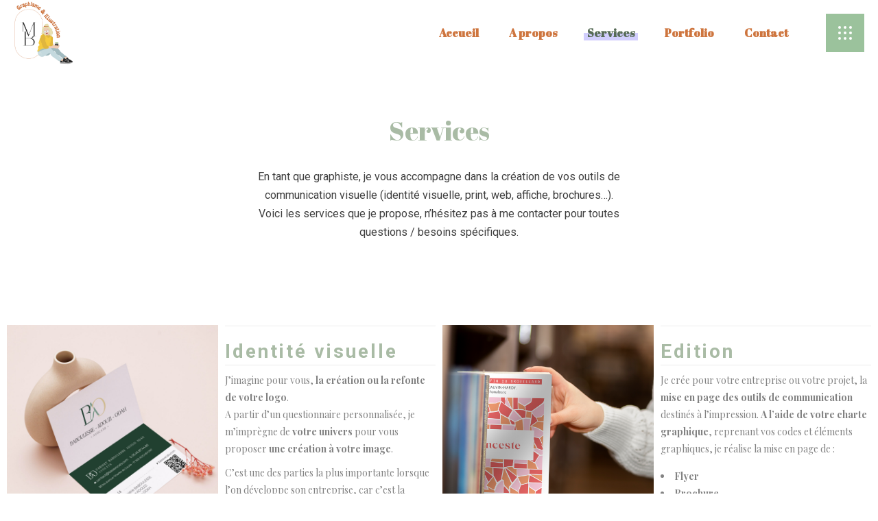

--- FILE ---
content_type: text/html; charset=UTF-8
request_url: https://mathilde-beau.fr/services/
body_size: 17089
content:
<!DOCTYPE html>
<html dir="ltr" lang="fr-FR" prefix="og: https://ogp.me/ns#">
<head>
	
		<meta charset="UTF-8"/>
		<link rel="profile" href="http://gmpg.org/xfn/11"/>
		
				<meta name="viewport" content="width=device-width,initial-scale=1,user-scalable=yes">
		<title>Mathilde Beau - Graphiste freelance - Graphiste - illustratrice - Bordeaux</title>

		<!-- All in One SEO 4.5.4 - aioseo.com -->
		<meta name="description" content="Graphiste &amp; illustratrice à Bordeaux. Création graphique | Logo | Identité visuelle | Illustration | Flyer | Brochure | Print | Webdesign" />
		<meta name="robots" content="max-image-preview:large" />
		<link rel="canonical" href="https://mathilde-beau.fr/services/" />
		<meta name="generator" content="All in One SEO (AIOSEO) 4.5.4" />
		<meta property="og:locale" content="fr_FR" />
		<meta property="og:site_name" content="Mathilde Beau - Graphiste freelance - Graphiste Illustratrice Bordeaux" />
		<meta property="og:type" content="article" />
		<meta property="og:title" content="Mathilde Beau - Graphiste freelance - Graphiste - illustratrice - Bordeaux" />
		<meta property="og:description" content="Graphiste &amp; illustratrice à Bordeaux. Création graphique | Logo | Identité visuelle | Illustration | Flyer | Brochure | Print | Webdesign" />
		<meta property="og:url" content="https://mathilde-beau.fr/services/" />
		<meta property="og:image" content="https://mathilde-beau.fr/wp-content/uploads/2022/01/LOGO_MB_2020_OK_.png" />
		<meta property="og:image:secure_url" content="https://mathilde-beau.fr/wp-content/uploads/2022/01/LOGO_MB_2020_OK_.png" />
		<meta property="og:image:width" content="3508" />
		<meta property="og:image:height" content="2481" />
		<meta property="article:published_time" content="2018-08-29T10:02:29+00:00" />
		<meta property="article:modified_time" content="2025-04-08T09:21:11+00:00" />
		<meta property="article:publisher" content="https://www.facebook.com/Mathilde-B-Graphisme-432431023614187" />
		<meta name="twitter:card" content="summary" />
		<meta name="twitter:title" content="Mathilde Beau - Graphiste freelance - Graphiste - illustratrice - Bordeaux" />
		<meta name="twitter:description" content="Graphiste &amp; illustratrice à Bordeaux. Création graphique | Logo | Identité visuelle | Illustration | Flyer | Brochure | Print | Webdesign" />
		<meta name="twitter:image" content="https://mathilde-beau.fr/wp-content/uploads/2022/01/LOGO_MB_2020_OK_.png" />
		<script type="application/ld+json" class="aioseo-schema">
			{"@context":"https:\/\/schema.org","@graph":[{"@type":"BreadcrumbList","@id":"https:\/\/mathilde-beau.fr\/services\/#breadcrumblist","itemListElement":[{"@type":"ListItem","@id":"https:\/\/mathilde-beau.fr\/#listItem","position":1,"name":"Domicile","item":"https:\/\/mathilde-beau.fr\/","nextItem":"https:\/\/mathilde-beau.fr\/services\/#listItem"},{"@type":"ListItem","@id":"https:\/\/mathilde-beau.fr\/services\/#listItem","position":2,"name":"Services","previousItem":"https:\/\/mathilde-beau.fr\/#listItem"}]},{"@type":"Person","@id":"https:\/\/mathilde-beau.fr\/#person","name":"Beau","image":{"@type":"ImageObject","@id":"https:\/\/mathilde-beau.fr\/services\/#personImage","url":"https:\/\/secure.gravatar.com\/avatar\/a703e2d107fb28dd7aad1bd67a45315d?s=96&d=mm&r=g","width":96,"height":96,"caption":"Beau"}},{"@type":"WebPage","@id":"https:\/\/mathilde-beau.fr\/services\/#webpage","url":"https:\/\/mathilde-beau.fr\/services\/","name":"Mathilde Beau - Graphiste freelance - Graphiste - illustratrice - Bordeaux","description":"Graphiste & illustratrice \u00e0 Bordeaux. Cr\u00e9ation graphique | Logo | Identit\u00e9 visuelle | Illustration | Flyer | Brochure | Print | Webdesign","inLanguage":"fr-FR","isPartOf":{"@id":"https:\/\/mathilde-beau.fr\/#website"},"breadcrumb":{"@id":"https:\/\/mathilde-beau.fr\/services\/#breadcrumblist"},"datePublished":"2018-08-29T10:02:29+00:00","dateModified":"2025-04-08T11:21:11+00:00"},{"@type":"WebSite","@id":"https:\/\/mathilde-beau.fr\/#website","url":"https:\/\/mathilde-beau.fr\/","name":"Mathilde Beau","description":"Graphiste Illustratrice Bordeaux","inLanguage":"fr-FR","publisher":{"@id":"https:\/\/mathilde-beau.fr\/#person"}}]}
		</script>
		<!-- All in One SEO -->

<link rel='dns-prefetch' href='//www.google.com' />
<link rel='dns-prefetch' href='//fonts.googleapis.com' />
<link rel='dns-prefetch' href='//s.w.org' />
<link rel="alternate" type="application/rss+xml" title="Mathilde Beau - Graphiste freelance &raquo; Flux" href="https://mathilde-beau.fr/feed/" />
<link rel="alternate" type="application/rss+xml" title="Mathilde Beau - Graphiste freelance &raquo; Flux des commentaires" href="https://mathilde-beau.fr/comments/feed/" />
		<!-- This site uses the Google Analytics by MonsterInsights plugin v8.14.1 - Using Analytics tracking - https://www.monsterinsights.com/ -->
		<!-- Remarque : MonsterInsights n’est actuellement pas configuré sur ce site. Le propriétaire doit authentifier son compte Google Analytics dans les réglages de MonsterInsights.  -->
					<!-- No UA code set -->
				<!-- / Google Analytics by MonsterInsights -->
				<script type="text/javascript">
			window._wpemojiSettings = {"baseUrl":"https:\/\/s.w.org\/images\/core\/emoji\/11\/72x72\/","ext":".png","svgUrl":"https:\/\/s.w.org\/images\/core\/emoji\/11\/svg\/","svgExt":".svg","source":{"concatemoji":"https:\/\/mathilde-beau.fr\/wp-includes\/js\/wp-emoji-release.min.js?ver=4.9.28"}};
			!function(e,a,t){var n,r,o,i=a.createElement("canvas"),p=i.getContext&&i.getContext("2d");function s(e,t){var a=String.fromCharCode;p.clearRect(0,0,i.width,i.height),p.fillText(a.apply(this,e),0,0);e=i.toDataURL();return p.clearRect(0,0,i.width,i.height),p.fillText(a.apply(this,t),0,0),e===i.toDataURL()}function c(e){var t=a.createElement("script");t.src=e,t.defer=t.type="text/javascript",a.getElementsByTagName("head")[0].appendChild(t)}for(o=Array("flag","emoji"),t.supports={everything:!0,everythingExceptFlag:!0},r=0;r<o.length;r++)t.supports[o[r]]=function(e){if(!p||!p.fillText)return!1;switch(p.textBaseline="top",p.font="600 32px Arial",e){case"flag":return s([55356,56826,55356,56819],[55356,56826,8203,55356,56819])?!1:!s([55356,57332,56128,56423,56128,56418,56128,56421,56128,56430,56128,56423,56128,56447],[55356,57332,8203,56128,56423,8203,56128,56418,8203,56128,56421,8203,56128,56430,8203,56128,56423,8203,56128,56447]);case"emoji":return!s([55358,56760,9792,65039],[55358,56760,8203,9792,65039])}return!1}(o[r]),t.supports.everything=t.supports.everything&&t.supports[o[r]],"flag"!==o[r]&&(t.supports.everythingExceptFlag=t.supports.everythingExceptFlag&&t.supports[o[r]]);t.supports.everythingExceptFlag=t.supports.everythingExceptFlag&&!t.supports.flag,t.DOMReady=!1,t.readyCallback=function(){t.DOMReady=!0},t.supports.everything||(n=function(){t.readyCallback()},a.addEventListener?(a.addEventListener("DOMContentLoaded",n,!1),e.addEventListener("load",n,!1)):(e.attachEvent("onload",n),a.attachEvent("onreadystatechange",function(){"complete"===a.readyState&&t.readyCallback()})),(n=t.source||{}).concatemoji?c(n.concatemoji):n.wpemoji&&n.twemoji&&(c(n.twemoji),c(n.wpemoji)))}(window,document,window._wpemojiSettings);
		</script>
		<style type="text/css">
img.wp-smiley,
img.emoji {
	display: inline !important;
	border: none !important;
	box-shadow: none !important;
	height: 1em !important;
	width: 1em !important;
	margin: 0 .07em !important;
	vertical-align: -0.1em !important;
	background: none !important;
	padding: 0 !important;
}
</style>
<link rel='stylesheet' id='contact-form-7-css'  href='https://mathilde-beau.fr/wp-content/plugins/contact-form-7/includes/css/styles.css?ver=5.1.7' type='text/css' media='all' />
<link rel='stylesheet' id='sekko-select-default-style-css'  href='https://mathilde-beau.fr/wp-content/themes/sekko/style.css?ver=4.9.28' type='text/css' media='all' />
<link rel='stylesheet' id='sekko-select-child-style-css'  href='https://mathilde-beau.fr/wp-content/themes/sekko-child/style.css?ver=4.9.28' type='text/css' media='all' />
<link rel='stylesheet' id='sekko-select-modules-css'  href='https://mathilde-beau.fr/wp-content/themes/sekko/assets/css/modules.min.css?ver=4.9.28' type='text/css' media='all' />
<style id='sekko-select-modules-inline-css' type='text/css'>
.page-id-431 .qodef-content .qodef-content-inner > .qodef-container > .qodef-container-inner, .page-id-431 .qodef-content .qodef-content-inner > .qodef-full-width > .qodef-full-width-inner { padding: 0px 0px;}.page-id-431 .qodef-content .qodef-content-inner > .qodef-container > .qodef-container-inner, .page-id-431 .qodef-content .qodef-content-inner > .qodef-full-width > .qodef-full-width-inner { padding: 0px 0px;}.page-id-431 .qodef-page-footer .qodef-footer-top-holder .qodef-footer-top-inner.qodef-grid, .page-id-431 .qodef-page-footer .qodef-footer-top-holder .qodef-footer-top-inner.qodef-full-width { padding: 111px 11% 86px 11%;}.page-id-431 .qodef-page-footer .qodef-footer-top-holder .qodef-footer-top-inner.qodef-grid, .page-id-431 .qodef-page-footer .qodef-footer-top-holder .qodef-footer-top-inner.qodef-full-width { padding: 111px 11% 86px 11%;}
</style>
<link rel='stylesheet' id='qodef-dripicons-css'  href='https://mathilde-beau.fr/wp-content/themes/sekko/framework/lib/icons-pack/dripicons/dripicons.css?ver=4.9.28' type='text/css' media='all' />
<link rel='stylesheet' id='qodef-font_elegant-css'  href='https://mathilde-beau.fr/wp-content/themes/sekko/framework/lib/icons-pack/elegant-icons/style.min.css?ver=4.9.28' type='text/css' media='all' />
<link rel='stylesheet' id='qodef-font_awesome-css'  href='https://mathilde-beau.fr/wp-content/themes/sekko/framework/lib/icons-pack/font-awesome/css/fontawesome-all.min.css?ver=4.9.28' type='text/css' media='all' />
<link rel='stylesheet' id='qodef-ion_icons-css'  href='https://mathilde-beau.fr/wp-content/themes/sekko/framework/lib/icons-pack/ion-icons/css/ionicons.min.css?ver=4.9.28' type='text/css' media='all' />
<link rel='stylesheet' id='qodef-linea_icons-css'  href='https://mathilde-beau.fr/wp-content/themes/sekko/framework/lib/icons-pack/linea-icons/style.css?ver=4.9.28' type='text/css' media='all' />
<link rel='stylesheet' id='qodef-linear_icons-css'  href='https://mathilde-beau.fr/wp-content/themes/sekko/framework/lib/icons-pack/linear-icons/style.css?ver=4.9.28' type='text/css' media='all' />
<link rel='stylesheet' id='qodef-simple_line_icons-css'  href='https://mathilde-beau.fr/wp-content/themes/sekko/framework/lib/icons-pack/simple-line-icons/simple-line-icons.css?ver=4.9.28' type='text/css' media='all' />
<link rel='stylesheet' id='mediaelement-css'  href='https://mathilde-beau.fr/wp-includes/js/mediaelement/mediaelementplayer-legacy.min.css?ver=4.2.6-78496d1' type='text/css' media='all' />
<link rel='stylesheet' id='wp-mediaelement-css'  href='https://mathilde-beau.fr/wp-includes/js/mediaelement/wp-mediaelement.min.css?ver=4.9.28' type='text/css' media='all' />
<link rel='stylesheet' id='sekko-select-style-dynamic-css'  href='https://mathilde-beau.fr/wp-content/themes/sekko/assets/css/style_dynamic.css?ver=1727711509' type='text/css' media='all' />
<link rel='stylesheet' id='sekko-select-modules-responsive-css'  href='https://mathilde-beau.fr/wp-content/themes/sekko/assets/css/modules-responsive.min.css?ver=4.9.28' type='text/css' media='all' />
<link rel='stylesheet' id='sekko-select-style-dynamic-responsive-css'  href='https://mathilde-beau.fr/wp-content/themes/sekko/assets/css/style_dynamic_responsive.css?ver=1727711509' type='text/css' media='all' />
<link rel='stylesheet' id='sekko-select-google-fonts-css'  href='https://fonts.googleapis.com/css?family=Poppins%3A300%2C400%2C500%2C600%2C700%7CRoboto%3A300%2C400%2C500%2C600%2C700%7CMontserrat%3A300%2C400%2C500%2C600%2C700%7CZilla+Slab+Highlight%3A300%2C400%2C500%2C600%2C700%7CAbril+Fatface%3A300%2C400%2C500%2C600%2C700%7CPlayfair+Display%3A300%2C400%2C500%2C600%2C700&#038;subset=latin-ext&#038;ver=1.0.0' type='text/css' media='all' />
<link rel='stylesheet' id='js_composer_front-css'  href='https://mathilde-beau.fr/wp-content/plugins/js_composer/assets/css/js_composer.min.css?ver=6.7.0' type='text/css' media='all' />
<script type='text/javascript' src='https://mathilde-beau.fr/wp-includes/js/jquery/jquery.js?ver=1.12.4'></script>
<script type='text/javascript' src='https://mathilde-beau.fr/wp-includes/js/jquery/jquery-migrate.min.js?ver=1.4.1'></script>
<script type='text/javascript'>
var mejsL10n = {"language":"fr","strings":{"mejs.install-flash":"Vous utilisez un navigateur qui n\u2019a pas le lecteur Flash activ\u00e9 ou install\u00e9. Veuillez activer votre extension Flash ou t\u00e9l\u00e9charger la derni\u00e8re version \u00e0 partir de cette adresse\u00a0: https:\/\/get.adobe.com\/flashplayer\/","mejs.fullscreen-off":"Quitter le plein \u00e9cran","mejs.fullscreen-on":"Passer en plein \u00e9cran","mejs.download-video":"T\u00e9l\u00e9charger la vid\u00e9o","mejs.fullscreen":"Plein \u00e9cran","mejs.time-jump-forward":["Saut en avant d\u20191 seconde","Avancer de %1 secondes"],"mejs.loop":"Lire en boucle","mejs.play":"Lecture","mejs.pause":"Pause","mejs.close":"Fermer","mejs.time-slider":"Curseur de temps","mejs.time-help-text":"Utilisez les fl\u00e8ches droite\/gauche pour avancer d\u2019une seconde, haut\/bas pour avancer de dix secondes.","mejs.time-skip-back":["Revenir une seconde en arri\u00e8re","Saut en arri\u00e8re de %1 seconde(s)"],"mejs.captions-subtitles":"L\u00e9gendes\/Sous-titres","mejs.captions-chapters":"Chapitres","mejs.none":"Aucun","mejs.mute-toggle":"Couper le son","mejs.volume-help-text":"Utilisez les fl\u00e8ches haut\/bas pour augmenter ou diminuer le volume.","mejs.unmute":"R\u00e9activer le son","mejs.mute":"Muet","mejs.volume-slider":"Curseur de volume","mejs.video-player":"Lecteur vid\u00e9o","mejs.audio-player":"Lecteur audio","mejs.ad-skip":"Passer la publicit\u00e9","mejs.ad-skip-info":["Passer dans %1 seconde","Passer dans %1 secondes"],"mejs.source-chooser":"S\u00e9lecteur de source","mejs.stop":"Arr\u00eater","mejs.speed-rate":"Taux de vitesse","mejs.live-broadcast":"\u00c9mission en direct","mejs.afrikaans":"Afrikaans","mejs.albanian":"Albanais","mejs.arabic":"Arabe","mejs.belarusian":"Bi\u00e9lorusse","mejs.bulgarian":"Bulgare","mejs.catalan":"Catalan","mejs.chinese":"Chinois","mejs.chinese-simplified":"Chinois (simplifi\u00e9)","mejs.chinese-traditional":"Chinois (traditionnel)","mejs.croatian":"Croate","mejs.czech":"Tch\u00e8que","mejs.danish":"Danois","mejs.dutch":"N\u00e9erlandais","mejs.english":"Anglais","mejs.estonian":"Estonien","mejs.filipino":"Filipino","mejs.finnish":"Terminer","mejs.french":"Fran\u00e7ais","mejs.galician":"Galicien","mejs.german":"Allemand","mejs.greek":"Grec","mejs.haitian-creole":"Cr\u00e9ole ha\u00eftien","mejs.hebrew":"H\u00e9breu","mejs.hindi":"Hindi","mejs.hungarian":"Hongrois","mejs.icelandic":"Islandais","mejs.indonesian":"Indon\u00e9sien","mejs.irish":"Irlandais","mejs.italian":"Italien","mejs.japanese":"Japonais","mejs.korean":"Cor\u00e9en","mejs.latvian":"Letton","mejs.lithuanian":"Lituanien","mejs.macedonian":"Mac\u00e9donien","mejs.malay":"Malais","mejs.maltese":"Maltais","mejs.norwegian":"Norv\u00e9gien","mejs.persian":"Perse","mejs.polish":"Polonais","mejs.portuguese":"Portugais","mejs.romanian":"Roumain","mejs.russian":"Russe","mejs.serbian":"Serbe","mejs.slovak":"Slovaque","mejs.slovenian":"Slov\u00e9nien","mejs.spanish":"Espagnol","mejs.swahili":"Swahili","mejs.swedish":"Su\u00e9dois","mejs.tagalog":"Tagalog","mejs.thai":"Thai","mejs.turkish":"Turc","mejs.ukrainian":"Ukrainien","mejs.vietnamese":"Vietnamien","mejs.welsh":"Ga\u00e9lique","mejs.yiddish":"Yiddish"}};
</script>
<script type='text/javascript' src='https://mathilde-beau.fr/wp-includes/js/mediaelement/mediaelement-and-player.min.js?ver=4.2.6-78496d1'></script>
<script type='text/javascript' src='https://mathilde-beau.fr/wp-includes/js/mediaelement/mediaelement-migrate.min.js?ver=4.9.28'></script>
<script type='text/javascript'>
/* <![CDATA[ */
var _wpmejsSettings = {"pluginPath":"\/wp-includes\/js\/mediaelement\/","classPrefix":"mejs-","stretching":"responsive"};
/* ]]> */
</script>
<script type='text/javascript' src='https://mathilde-beau.fr/wp-content/plugins/sekko-core/post-types/portfolio/shortcodes/horizontal-scrolling-portfolio-list/assets/js/plugins/hammer.min.js?ver=1'></script>
<script type='text/javascript' src='https://mathilde-beau.fr/wp-content/plugins/sekko-core/post-types/portfolio/shortcodes/horizontal-scrolling-portfolio-list/assets/js/plugins/virtual-scroll.min.js?ver=1'></script>
<link rel='https://api.w.org/' href='https://mathilde-beau.fr/wp-json/' />
<link rel="EditURI" type="application/rsd+xml" title="RSD" href="https://mathilde-beau.fr/xmlrpc.php?rsd" />
<link rel="wlwmanifest" type="application/wlwmanifest+xml" href="https://mathilde-beau.fr/wp-includes/wlwmanifest.xml" /> 
<meta name="generator" content="WordPress 4.9.28" />
<link rel='shortlink' href='https://mathilde-beau.fr/?p=431' />
<link rel="alternate" type="application/json+oembed" href="https://mathilde-beau.fr/wp-json/oembed/1.0/embed?url=https%3A%2F%2Fmathilde-beau.fr%2Fservices%2F" />
<link rel="alternate" type="text/xml+oembed" href="https://mathilde-beau.fr/wp-json/oembed/1.0/embed?url=https%3A%2F%2Fmathilde-beau.fr%2Fservices%2F&#038;format=xml" />
<meta name="generator" content="Powered by WPBakery Page Builder - drag and drop page builder for WordPress."/>
<meta name="generator" content="Powered by Slider Revolution 6.5.2 - responsive, Mobile-Friendly Slider Plugin for WordPress with comfortable drag and drop interface." />
<link rel="icon" href="https://mathilde-beau.fr/wp-content/uploads/2024/09/cropped-Logo-Mathilde-2024-1-32x32.png" sizes="32x32" />
<link rel="icon" href="https://mathilde-beau.fr/wp-content/uploads/2024/09/cropped-Logo-Mathilde-2024-1-192x192.png" sizes="192x192" />
<link rel="apple-touch-icon-precomposed" href="https://mathilde-beau.fr/wp-content/uploads/2024/09/cropped-Logo-Mathilde-2024-1-180x180.png" />
<meta name="msapplication-TileImage" content="https://mathilde-beau.fr/wp-content/uploads/2024/09/cropped-Logo-Mathilde-2024-1-270x270.png" />
<script type="text/javascript">function setREVStartSize(e){
			//window.requestAnimationFrame(function() {				 
				window.RSIW = window.RSIW===undefined ? window.innerWidth : window.RSIW;	
				window.RSIH = window.RSIH===undefined ? window.innerHeight : window.RSIH;	
				try {								
					var pw = document.getElementById(e.c).parentNode.offsetWidth,
						newh;
					pw = pw===0 || isNaN(pw) ? window.RSIW : pw;
					e.tabw = e.tabw===undefined ? 0 : parseInt(e.tabw);
					e.thumbw = e.thumbw===undefined ? 0 : parseInt(e.thumbw);
					e.tabh = e.tabh===undefined ? 0 : parseInt(e.tabh);
					e.thumbh = e.thumbh===undefined ? 0 : parseInt(e.thumbh);
					e.tabhide = e.tabhide===undefined ? 0 : parseInt(e.tabhide);
					e.thumbhide = e.thumbhide===undefined ? 0 : parseInt(e.thumbhide);
					e.mh = e.mh===undefined || e.mh=="" || e.mh==="auto" ? 0 : parseInt(e.mh,0);		
					if(e.layout==="fullscreen" || e.l==="fullscreen") 						
						newh = Math.max(e.mh,window.RSIH);					
					else{					
						e.gw = Array.isArray(e.gw) ? e.gw : [e.gw];
						for (var i in e.rl) if (e.gw[i]===undefined || e.gw[i]===0) e.gw[i] = e.gw[i-1];					
						e.gh = e.el===undefined || e.el==="" || (Array.isArray(e.el) && e.el.length==0)? e.gh : e.el;
						e.gh = Array.isArray(e.gh) ? e.gh : [e.gh];
						for (var i in e.rl) if (e.gh[i]===undefined || e.gh[i]===0) e.gh[i] = e.gh[i-1];
											
						var nl = new Array(e.rl.length),
							ix = 0,						
							sl;					
						e.tabw = e.tabhide>=pw ? 0 : e.tabw;
						e.thumbw = e.thumbhide>=pw ? 0 : e.thumbw;
						e.tabh = e.tabhide>=pw ? 0 : e.tabh;
						e.thumbh = e.thumbhide>=pw ? 0 : e.thumbh;					
						for (var i in e.rl) nl[i] = e.rl[i]<window.RSIW ? 0 : e.rl[i];
						sl = nl[0];									
						for (var i in nl) if (sl>nl[i] && nl[i]>0) { sl = nl[i]; ix=i;}															
						var m = pw>(e.gw[ix]+e.tabw+e.thumbw) ? 1 : (pw-(e.tabw+e.thumbw)) / (e.gw[ix]);					
						newh =  (e.gh[ix] * m) + (e.tabh + e.thumbh);
					}				
					if(window.rs_init_css===undefined) window.rs_init_css = document.head.appendChild(document.createElement("style"));					
					document.getElementById(e.c).height = newh+"px";
					window.rs_init_css.innerHTML += "#"+e.c+"_wrapper { height: "+newh+"px }";				
				} catch(e){
					console.log("Failure at Presize of Slider:" + e)
				}					   
			//});
		  };</script>
<style type="text/css" data-type="vc_shortcodes-custom-css">.vc_custom_1535538896802{padding-top: 52px !important;padding-bottom: 122px !important;}.vc_custom_1535538052394{padding-right: 20px !important;padding-left: 20px !important;}.vc_custom_1535539892314{padding-right: 20px !important;padding-left: 20px !important;}.vc_custom_1535539892314{padding-right: 20px !important;padding-left: 20px !important;}.vc_custom_1535631896936{padding-right: 5px !important;padding-left: 5px !important;}.vc_custom_1535631901977{padding-right: 5px !important;padding-left: 5px !important;}.vc_custom_1535631907122{padding-right: 5px !important;padding-left: 5px !important;}.vc_custom_1535631912273{padding-right: 5px !important;padding-left: 5px !important;}.vc_custom_1535631960194{padding-right: 5px !important;padding-left: 5px !important;}.vc_custom_1535631966921{padding-right: 5px !important;padding-left: 5px !important;}.vc_custom_1535631972369{padding-right: 5px !important;padding-left: 5px !important;}.vc_custom_1535631977594{padding-right: 5px !important;padding-left: 5px !important;}.vc_custom_1535631960194{padding-right: 5px !important;padding-left: 5px !important;}.vc_custom_1725962480393{background-color: #fcf9f2 !important;}</style><noscript><style> .wpb_animate_when_almost_visible { opacity: 1; }</style></noscript></head>
<body class="page-template page-template-full-width page-template-full-width-php page page-id-431 sekko-core-1.2 sekko child-child-ver-1.0.1 sekko-ver-1.4 qodef-smooth-page-transitions qodef-smooth-page-transitions-fadeout qodef-grid-1300 qodef-empty-google-api qodef-wide-dropdown-menu-in-grid qodef-no-behavior qodef-dropdown-default qodef-header-standard qodef-menu-area-shadow-disable qodef-menu-area-in-grid-shadow-disable qodef-menu-area-border-disable qodef-menu-area-in-grid-border-disable qodef-logo-area-border-disable qodef-logo-area-in-grid-border-disable qodef-header-vertical-shadow-disable qodef-header-vertical-border-disable qodef-side-menu-slide-from-right qodef-default-mobile-header qodef-sticky-up-mobile-header wpb-js-composer js-comp-ver-6.7.0 vc_responsive" itemscope itemtype="http://schema.org/WebPage">
	<section class="qodef-side-menu">
	<a class="qodef-close-side-menu qodef-close-side-menu-svg-path" href="#">
		<svg version="1.1" xmlns="http://www.w3.org/2000/svg" xmlns:xlink="http://www.w3.org/1999/xlink" x="0px" y="0px"
	 width="56px" height="56px" viewBox="0 0 56 56" enable-background="new 0 0 56 56" xml:space="preserve">
<rect fill="#9bc29c" width="56" height="56"/>
<circle fill="#FFFFFF" cx="36" cy="20" r="2"/>
<circle fill="#FFFFFF" cx="28" cy="28" r="2"/>
<circle fill="#FFFFFF" cx="20" cy="36" r="2"/>
</svg>	</a>
	<div id="text-3" class="widget qodef-sidearea widget_text">			<div class="textwidget"><div class="qodef-portfolio-featured-holder clearfix">

    <div class="qodef-portfolio-featured-info-opener-holder">
        <a href="javascript:void(0)" class="qodef-pf-button-opener off">
            <svg version="1.1" xmlns="http://www.w3.org/2000/svg" xmlns:xlink="http://www.w3.org/1999/xlink" x="0px" y="0px"
                 width="56px" height="56px" viewBox="0 0 56 56" enable-background="new 0 0 56 56" xml:space="preserve">
                <rect fill="currentColor" width="56" height="56"/>
                <g>
                    <path fill="#FFFFFF" d="M27.276,24.389c0-0.299-0.135-0.449-0.404-0.449c-0.277,0-0.532,0.14-0.764,0.421
                    c-0.232,0.28-0.468,0.747-0.708,1.398l-0.46,1.168h-0.438l0.651-1.752c0.554-1.572,1.617-2.358,3.189-2.358
                    c0.711,0,1.228,0.17,1.55,0.511c0.322,0.34,0.483,0.788,0.483,1.342c0,0.427-0.086,0.88-0.258,1.359l-2.415,7.042
                    c-0.09,0.27-0.135,0.49-0.135,0.663c0,0.322,0.153,0.483,0.46,0.483c0.232,0,0.464-0.129,0.696-0.388
                    c0.232-0.258,0.483-0.731,0.752-1.42l0.404-1.112h0.438l-0.595,1.685c-0.539,1.58-1.572,2.37-3.1,2.37
                    c-1.393,0-2.089-0.633-2.089-1.898c0-0.517,0.112-1.104,0.337-1.763l2.257-6.604C27.227,24.816,27.276,24.584,27.276,24.389z
                     M28.304,18.252c0.206-0.326,0.486-0.575,0.842-0.747c0.356-0.172,0.754-0.258,1.196-0.258c0.546,0,0.968,0.125,1.264,0.376
                    c0.295,0.25,0.443,0.601,0.443,1.05c0,0.404-0.106,0.768-0.32,1.089c-0.213,0.322-0.501,0.573-0.864,0.752
                    c-0.363,0.18-0.766,0.27-1.208,0.27c-0.524,0-0.932-0.122-1.224-0.365c-0.292-0.243-0.438-0.574-0.438-0.994
                    C27.995,18.969,28.098,18.577,28.304,18.252z"/>
                </g>
            </svg>
        </a>
    </div>

            <div class="qodef-portfolio-featured-all-link">
            <a href="" target="_self">
                <span>all works</span>
            </a>
        </div>
    
    <div class="qodef-portfolio-featured-content">
        <div class="qodef-portfolio-featured-content-inner">
                        <div class="qodef-portfolio-featured-titles">
                <p class="qodef-pfs-not-found">Sorry, no portfolios matched your criteria.</p>            </div>
        </div>
    </div>

    <div class="qodef-portfolio-featured-images">
        <p class="qodef-pfs-not-found">Sorry, no portfolios matched your criteria.</p>    </div>
</div>
</div>
		</div></section>
    <div class="qodef-wrapper">
        <div class="qodef-wrapper-inner">
            
<header class="qodef-page-header">
		
				
	<div class="qodef-menu-area qodef-menu-right">
				
						
			<div class="qodef-vertical-align-containers">
				<div class="qodef-position-left"><!--
				 --><div class="qodef-position-left-inner">
						
	
	<div class="qodef-logo-wrapper">
		<a itemprop="url" href="https://mathilde-beau.fr/" style="height: 2328px;">
			<img itemprop="image" class="qodef-normal-logo" src="https://mathilde-beau.fr/wp-content/uploads/2024/09/Logo-Mathilde-2024.jpg" width="4281" height="4657"  alt="logo"/>
			<img itemprop="image" class="qodef-dark-logo" src="https://mathilde-beau.fr/wp-content/uploads/2024/09/Logo-Mathilde-2024-1.png" width="4281" height="4658"  alt="dark logo"/>			<img itemprop="image" class="qodef-light-logo" src="https://mathilde-beau.fr/wp-content/themes/sekko/assets/img/logo_white.png"  alt="light logo"/>		</a>
	</div>

											</div>
				</div>
								<div class="qodef-position-right"><!--
				 --><div class="qodef-position-right-inner">
														
	<nav class="qodef-main-menu qodef-drop-down qodef-default-nav">
		<ul id="menu-main-menu-navigation" class="clearfix"><li id="nav-menu-item-4052" class="menu-item menu-item-type-post_type menu-item-object-page menu-item-home  narrow"><a href="https://mathilde-beau.fr/" class=""><span class="item_outer"><span class="item_text">Accueil</span></span></a></li>
<li id="nav-menu-item-3543" class="menu-item menu-item-type-post_type menu-item-object-page  narrow"><a href="https://mathilde-beau.fr/a-propos/" class=""><span class="item_outer"><span class="item_text">A propos</span></span></a></li>
<li id="nav-menu-item-3557" class="menu-item menu-item-type-post_type menu-item-object-page current-menu-item page_item page-item-431 current_page_item menu-item-has-children qodef-active-item has_sub narrow"><a href="https://mathilde-beau.fr/services/" class=" current "><span class="item_outer"><span class="item_text">Services</span><i class="qodef-menu-arrow fa fa-angle-down"></i></span></a>
<div class="second"><div class="inner"><ul>
	<li id="nav-menu-item-4169" class="menu-item menu-item-type-post_type menu-item-object-page "><a href="https://mathilde-beau.fr/print-edition/" class=""><span class="item_outer"><span class="item_text">Print – Edition</span></span></a></li>
	<li id="nav-menu-item-4170" class="menu-item menu-item-type-post_type menu-item-object-page "><a href="https://mathilde-beau.fr/creation-de-logo/" class=""><span class="item_outer"><span class="item_text">Création de logo</span></span></a></li>
	<li id="nav-menu-item-4168" class="menu-item menu-item-type-post_type menu-item-object-page "><a href="https://mathilde-beau.fr/illustration/" class=""><span class="item_outer"><span class="item_text">Illustration</span></span></a></li>
	<li id="nav-menu-item-4241" class="menu-item menu-item-type-post_type menu-item-object-page "><a href="https://mathilde-beau.fr/illustration-personnalisee/" class=""><span class="item_outer"><span class="item_text">Illustration personnalisée</span></span></a></li>
	<li id="nav-menu-item-4167" class="menu-item menu-item-type-post_type menu-item-object-page "><a href="https://mathilde-beau.fr/webdesign/" class=""><span class="item_outer"><span class="item_text">Webdesign</span></span></a></li>
</ul></div></div>
</li>
<li id="nav-menu-item-4053" class="menu-item menu-item-type-post_type menu-item-object-page  narrow"><a href="https://mathilde-beau.fr/portfolio/" class=""><span class="item_outer"><span class="item_text">Portfolio</span></span></a></li>
<li id="nav-menu-item-3545" class="menu-item menu-item-type-post_type menu-item-object-page  narrow"><a href="https://mathilde-beau.fr/contact/" class=""><span class="item_outer"><span class="item_text">Contact</span></span></a></li>
</ul>	</nav>

												
            <a class="qodef-side-menu-button-opener qodef-icon-has-hover qodef-side-menu-button-opener-svg-path" data-hover-color="#e5f6e5"                    href="javascript:void(0)" style="color: #9bc29c;;margin: 0 0 0 30px">
				                <span class="qodef-side-menu-icon">
				<svg version="1.1" xmlns="http://www.w3.org/2000/svg" xmlns:xlink="http://www.w3.org/1999/xlink" x="0px" y="0px"
	 width="56px" height="56px" viewBox="0 0 56 56" enable-background="new 0 0 56 56" xml:space="preserve">
<rect fill="#9bc29c" width="56" height="56"/>
<circle fill="#FFFFFF" cx="20" cy="20" r="2"/>
<circle fill="#FFFFFF" cx="28" cy="20" r="2"/>
<circle fill="#FFFFFF" cx="36" cy="20" r="2"/>
<circle fill="#FFFFFF" cx="20" cy="28" r="2"/>
<circle fill="#FFFFFF" cx="28" cy="28" r="2"/>
<circle fill="#FFFFFF" cx="36" cy="28" r="2"/>
<circle fill="#FFFFFF" cx="20" cy="36" r="2"/>
<circle fill="#FFFFFF" cx="28" cy="36" r="2"/>
<circle fill="#FFFFFF" cx="36" cy="36" r="2"/>
</svg>            </span>
            </a>
							</div>
				</div>
			</div>
			
			</div>
			
		
		
	</header>


<header class="qodef-mobile-header">
		
	<div class="qodef-mobile-header-inner">
		<div class="qodef-mobile-header-holder">
			<div class="qodef-grid">
				<div class="qodef-vertical-align-containers">
					<div class="qodef-vertical-align-containers">
													<div class="qodef-mobile-menu-opener qodef-mobile-menu-opener-svg-path">
								<a href="javascript:void(0)">
									<span class="qodef-mobile-menu-icon">
										<svg version="1.1" xmlns="http://www.w3.org/2000/svg" xmlns:xlink="http://www.w3.org/1999/xlink" x="0px" y="0px" width="56px" height="56px" viewBox="0 0 56 56" enable-background="new 0 0 56 56" xml:space="preserve">
<rect fill="#9bc29c" width="56" height="56"></rect>
<circle fill="#FFFFFF" cx="20" cy="20" r="2"></circle>
<circle fill="#FFFFFF" cx="28" cy="20" r="2"></circle>
<circle fill="#FFFFFF" cx="36" cy="20" r="2"></circle>
<circle fill="#FFFFFF" cx="20" cy="28" r="2"></circle>
<circle fill="#FFFFFF" cx="28" cy="28" r="2"></circle>
<circle fill="#FFFFFF" cx="36" cy="28" r="2"></circle>
<circle fill="#FFFFFF" cx="20" cy="36" r="2"></circle>
<circle fill="#FFFFFF" cx="28" cy="36" r="2"></circle>
<circle fill="#FFFFFF" cx="36" cy="36" r="2"></circle>
</svg>									</span>
																	</a>
							</div>
												<div class="qodef-position-center"><!--
						 --><div class="qodef-position-center-inner">
								
<div class="qodef-mobile-logo-wrapper">
	<a itemprop="url" href="https://mathilde-beau.fr/" style="height: 2328px">
		<img itemprop="image" src="https://mathilde-beau.fr/wp-content/uploads/2024/09/Logo-Mathilde-2024.jpg" width="4281" height="4657"  alt="Mobile Logo"/>
	</a>
</div>

							</div>
						</div>
						<div class="qodef-position-right"><!--
						 --><div class="qodef-position-right-inner">
															</div>
						</div>
					</div>
				</div>
			</div>
		</div>
		
    <nav class="qodef-mobile-nav">
        <div class="qodef-grid">
			<ul id="menu-main-menu-navigation-1" class=""><li id="mobile-menu-item-4052" class="menu-item menu-item-type-post_type menu-item-object-page menu-item-home "><a href="https://mathilde-beau.fr/" class=""><span>Accueil</span></a></li>
<li id="mobile-menu-item-3543" class="menu-item menu-item-type-post_type menu-item-object-page "><a href="https://mathilde-beau.fr/a-propos/" class=""><span>A propos</span></a></li>
<li id="mobile-menu-item-3557" class="menu-item menu-item-type-post_type menu-item-object-page current-menu-item page_item page-item-431 current_page_item menu-item-has-children qodef-active-item has_sub"><a href="https://mathilde-beau.fr/services/" class=" current "><span>Services</span></a><span class="mobile_arrow"><i class="qodef-sub-arrow ion ion-ios-arrow-right"></i><i class="ion ion-ios-arrow-down"></i></span>
<ul class="sub_menu">
	<li id="mobile-menu-item-4169" class="menu-item menu-item-type-post_type menu-item-object-page "><a href="https://mathilde-beau.fr/print-edition/" class=""><span>Print – Edition</span></a></li>
	<li id="mobile-menu-item-4170" class="menu-item menu-item-type-post_type menu-item-object-page "><a href="https://mathilde-beau.fr/creation-de-logo/" class=""><span>Création de logo</span></a></li>
	<li id="mobile-menu-item-4168" class="menu-item menu-item-type-post_type menu-item-object-page "><a href="https://mathilde-beau.fr/illustration/" class=""><span>Illustration</span></a></li>
	<li id="mobile-menu-item-4241" class="menu-item menu-item-type-post_type menu-item-object-page "><a href="https://mathilde-beau.fr/illustration-personnalisee/" class=""><span>Illustration personnalisée</span></a></li>
	<li id="mobile-menu-item-4167" class="menu-item menu-item-type-post_type menu-item-object-page "><a href="https://mathilde-beau.fr/webdesign/" class=""><span>Webdesign</span></a></li>
</ul>
</li>
<li id="mobile-menu-item-4053" class="menu-item menu-item-type-post_type menu-item-object-page "><a href="https://mathilde-beau.fr/portfolio/" class=""><span>Portfolio</span></a></li>
<li id="mobile-menu-item-3545" class="menu-item menu-item-type-post_type menu-item-object-page "><a href="https://mathilde-beau.fr/contact/" class=""><span>Contact</span></a></li>
</ul>        </div>
    </nav>
	</div>
	
	</header>

			<a id='qodef-back-to-top' href='#'>
                <span class="qodef-icon-text">
                    back to top                </span>
			</a>
			        
            <div class="qodef-content" >
                <div class="qodef-content-inner">
<div class="qodef-full-width">
    	<div class="qodef-full-width-inner">
        					<div class="qodef-grid-row">
				<div class="qodef-page-content-holder qodef-grid-col-12">
					<div class="qodef-row-grid-section-wrapper qodef-content-aligment-center"  ><div class="qodef-row-grid-section"><div class="vc_row wpb_row vc_row-fluid vc_custom_1535538896802" ><div class="wpb_column vc_column_container vc_col-sm-12 vc_col-lg-offset-3 vc_col-lg-6"><div class="vc_column-inner"><div class="wpb_wrapper">
	<div class="wpb_text_column wpb_content_element " >
		<div class="wpb_wrapper">
			<h2>Services</h2>

		</div>
	</div>
<div class="vc_empty_space"   style="height: 10px"><span class="vc_empty_space_inner"></span></div>
	<div class="wpb_text_column wpb_content_element " >
		<div class="wpb_wrapper">
			<h6>En tant que graphiste, je vous accompagne dans la création de vos outils de communication visuelle (identité visuelle, print, web, affiche, brochures&#8230;). Voici les services que je propose, n&rsquo;hésitez pas à me contacter pour toutes questions / besoins spécifiques.</h6>

		</div>
	</div>
</div></div></div></div></div></div><div class="vc_row wpb_row vc_row-fluid vc_custom_1535538052394" ><div class="wpb_column vc_column_container vc_col-sm-6 vc_col-lg-offset-0 vc_col-lg-3 vc_col-md-offset-0 vc_col-md-6 vc_col-sm-offset-0 vc_col-xs-12"><div class="vc_column-inner vc_custom_1535631896936"><div class="wpb_wrapper">
	<div  class="wpb_single_image wpb_content_element vc_align_left">
		
		<figure class="wpb_wrapper vc_figure">
			<div class="vc_single_image-wrapper   vc_box_border_grey"><img width="3000" height="3000" src="https://mathilde-beau.fr/wp-content/uploads/2023/01/carte-bao.jpg" class="vc_single_image-img attachment-full" alt="" srcset="https://mathilde-beau.fr/wp-content/uploads/2023/01/carte-bao.jpg 3000w, https://mathilde-beau.fr/wp-content/uploads/2023/01/carte-bao-150x150.jpg 150w, https://mathilde-beau.fr/wp-content/uploads/2023/01/carte-bao-300x300.jpg 300w, https://mathilde-beau.fr/wp-content/uploads/2023/01/carte-bao-768x768.jpg 768w, https://mathilde-beau.fr/wp-content/uploads/2023/01/carte-bao-1024x1024.jpg 1024w, https://mathilde-beau.fr/wp-content/uploads/2023/01/carte-bao-650x650.jpg 650w, https://mathilde-beau.fr/wp-content/uploads/2023/01/carte-bao-1300x1300.jpg 1300w" sizes="(max-width: 3000px) 100vw, 3000px" /></div>
		</figure>
	</div>
<div class="vc_empty_space"   style="height: 10px"><span class="vc_empty_space_inner"></span></div></div></div></div><div class="wpb_column vc_column_container vc_col-sm-6 vc_col-lg-offset-0 vc_col-lg-3 vc_col-md-offset-0 vc_col-md-6 vc_col-sm-offset-0 vc_col-xs-12"><div class="vc_column-inner vc_custom_1535631901977"><div class="wpb_wrapper"><div class="vc_separator wpb_content_element vc_separator_align_center vc_sep_width_100 vc_sep_pos_align_center vc_separator_no_text vc_sep_color_grey" ><span class="vc_sep_holder vc_sep_holder_l"><span  class="vc_sep_line"></span></span><span class="vc_sep_holder vc_sep_holder_r"><span  class="vc_sep_line"></span></span>
</div>
	<div class="wpb_text_column wpb_content_element " >
		<div class="wpb_wrapper">
			<h3><strong>Identité visuelle</strong></h3>

		</div>
	</div>
<div class="vc_separator wpb_content_element vc_separator_align_center vc_sep_width_100 vc_sep_pos_align_center vc_separator_no_text vc_sep_color_grey" ><span class="vc_sep_holder vc_sep_holder_l"><span  class="vc_sep_line"></span></span><span class="vc_sep_holder vc_sep_holder_r"><span  class="vc_sep_line"></span></span>
</div>
	<div class="wpb_text_column wpb_content_element " >
		<div class="wpb_wrapper">
			<p>J&rsquo;imagine pour vous, <strong>la création ou la refonte de votre logo</strong>.<br />
A partir d&rsquo;un questionnaire personnalisée, je m&rsquo;imprègne de <strong>votre univers</strong> pour vous proposer <strong>une création à votre image</strong>.</p>
<p>C&rsquo;est une des parties la plus importante lorsque l&rsquo;on développe son entreprise, car c&rsquo;est la première chose que perçoit un potentiel client sur <strong>l&rsquo;image que vous renvoyez</strong>.</p>

		</div>
	</div>
<div class="vc_empty_space"   style="height: 5px"><span class="vc_empty_space_inner"></span></div><a itemprop="url" href="https://mathilde-beau.fr/creation-de-logo/" target="_blank" style="color: #cea879;border-color: #cea879;margin: 32px 0px 0px 0px" class="qodef-btn qodef-btn-medium qodef-btn-outline qodef-btn-custom-hover-bg qodef-btn-custom-border-hover qodef-btn-custom-hover-color" data-hover-color="#cea879" data-hover-bg-color="#ffffff" data-hover-border-color="#edd9c4" >
    <span class="qodef-btn-text">En savoir plus</span>
                <div class="qodef-box-shadow" style="color: #cea879;background-color: #edd9c4"></div>
    </a><div class="vc_empty_space"   style="height: 32px"><span class="vc_empty_space_inner"></span></div></div></div></div><div class="wpb_column vc_column_container vc_col-sm-6 vc_col-lg-offset-0 vc_col-lg-3 vc_col-md-offset-0 vc_col-md-6 vc_col-sm-offset-0 vc_col-xs-12"><div class="vc_column-inner vc_custom_1535631907122"><div class="wpb_wrapper">
	<div  class="wpb_single_image wpb_content_element vc_align_left">
		
		<figure class="wpb_wrapper vc_figure">
			<div class="vc_single_image-wrapper   vc_box_border_grey"><img width="1000" height="1000" src="https://mathilde-beau.fr/wp-content/uploads/2024/09/mockups-couv-2.png" class="vc_single_image-img attachment-full" alt="" srcset="https://mathilde-beau.fr/wp-content/uploads/2024/09/mockups-couv-2.png 1000w, https://mathilde-beau.fr/wp-content/uploads/2024/09/mockups-couv-2-150x150.png 150w, https://mathilde-beau.fr/wp-content/uploads/2024/09/mockups-couv-2-300x300.png 300w, https://mathilde-beau.fr/wp-content/uploads/2024/09/mockups-couv-2-768x768.png 768w, https://mathilde-beau.fr/wp-content/uploads/2024/09/mockups-couv-2-650x650.png 650w" sizes="(max-width: 1000px) 100vw, 1000px" /></div>
		</figure>
	</div>
<div class="vc_empty_space"   style="height: 10px"><span class="vc_empty_space_inner"></span></div></div></div></div><div class="wpb_column vc_column_container vc_col-sm-6 vc_col-lg-offset-0 vc_col-lg-3 vc_col-md-offset-0 vc_col-md-6 vc_col-sm-offset-0 vc_col-xs-12"><div class="vc_column-inner vc_custom_1535631912273"><div class="wpb_wrapper"><div class="vc_separator wpb_content_element vc_separator_align_center vc_sep_width_100 vc_sep_pos_align_center vc_separator_no_text vc_sep_color_grey" ><span class="vc_sep_holder vc_sep_holder_l"><span  class="vc_sep_line"></span></span><span class="vc_sep_holder vc_sep_holder_r"><span  class="vc_sep_line"></span></span>
</div>
	<div class="wpb_text_column wpb_content_element " >
		<div class="wpb_wrapper">
			<h3><strong>Edition</strong></h3>

		</div>
	</div>
<div class="vc_separator wpb_content_element vc_separator_align_center vc_sep_width_100 vc_sep_pos_align_center vc_separator_no_text vc_sep_color_grey" ><span class="vc_sep_holder vc_sep_holder_l"><span  class="vc_sep_line"></span></span><span class="vc_sep_holder vc_sep_holder_r"><span  class="vc_sep_line"></span></span>
</div>
	<div class="wpb_text_column wpb_content_element " >
		<div class="wpb_wrapper">
			<p>Je crée pour votre entreprise ou votre projet, la<strong> mise en page des outils de communication</strong> destinés à l&rsquo;impression. <strong>A l&rsquo;aide de votre charte graphique</strong>, reprenant vos codes et éléments graphiques, je réalise la mise en page de :</p>
<ul>
<li><strong>Flyer</strong></li>
<li><strong>Brochure</strong></li>
<li><strong>Dépliant</strong></li>
<li><strong>Magazine</strong></li>
<li><strong>Packaging</strong></li>
</ul>

		</div>
	</div>
<div class="vc_empty_space"   style="height: 5px"><span class="vc_empty_space_inner"></span></div><a itemprop="url" href="https://mathilde-beau.fr/print-edition/" target="_blank" style="color: #cea879;border-color: #cea879;margin: 32px 0px 0px 0px" class="qodef-btn qodef-btn-medium qodef-btn-outline qodef-btn-custom-hover-bg qodef-btn-custom-border-hover qodef-btn-custom-hover-color" data-hover-color="#cea879" data-hover-bg-color="#ffffff" data-hover-border-color="#edd9c4" >
    <span class="qodef-btn-text">En savoir plus</span>
                <div class="qodef-box-shadow" style="color: #cea879;background-color: #edd9c4"></div>
    </a><div class="vc_empty_space"   style="height: 32px"><span class="vc_empty_space_inner"></span></div></div></div></div></div><div class="vc_row wpb_row vc_row-fluid vc_custom_1535539892314" ><div class="wpb_column vc_column_container vc_col-sm-6 vc_col-lg-offset-0 vc_col-lg-3 vc_col-md-offset-0 vc_col-md-6 vc_col-sm-offset-0 vc_col-xs-12"><div class="vc_column-inner vc_custom_1535631960194"><div class="wpb_wrapper">
	<div  class="wpb_single_image wpb_content_element vc_align_left">
		
		<figure class="wpb_wrapper vc_figure">
			<div class="vc_single_image-wrapper   vc_box_border_grey"><img width="2362" height="2362" src="https://mathilde-beau.fr/wp-content/uploads/2022/06/carte-BDX-2.jpg" class="vc_single_image-img attachment-full" alt="" srcset="https://mathilde-beau.fr/wp-content/uploads/2022/06/carte-BDX-2.jpg 2362w, https://mathilde-beau.fr/wp-content/uploads/2022/06/carte-BDX-2-150x150.jpg 150w, https://mathilde-beau.fr/wp-content/uploads/2022/06/carte-BDX-2-300x300.jpg 300w, https://mathilde-beau.fr/wp-content/uploads/2022/06/carte-BDX-2-768x768.jpg 768w, https://mathilde-beau.fr/wp-content/uploads/2022/06/carte-BDX-2-1024x1024.jpg 1024w, https://mathilde-beau.fr/wp-content/uploads/2022/06/carte-BDX-2-650x650.jpg 650w, https://mathilde-beau.fr/wp-content/uploads/2022/06/carte-BDX-2-1300x1300.jpg 1300w" sizes="(max-width: 2362px) 100vw, 2362px" /></div>
		</figure>
	</div>
<div class="vc_empty_space"   style="height: 10px"><span class="vc_empty_space_inner"></span></div></div></div></div><div class="wpb_column vc_column_container vc_col-sm-6 vc_col-lg-offset-0 vc_col-lg-3 vc_col-md-offset-0 vc_col-md-6 vc_col-sm-offset-0 vc_col-xs-12"><div class="vc_column-inner vc_custom_1535631966921"><div class="wpb_wrapper"><div class="vc_separator wpb_content_element vc_separator_align_center vc_sep_width_100 vc_sep_pos_align_center vc_separator_no_text vc_sep_color_grey" ><span class="vc_sep_holder vc_sep_holder_l"><span  class="vc_sep_line"></span></span><span class="vc_sep_holder vc_sep_holder_r"><span  class="vc_sep_line"></span></span>
</div>
	<div class="wpb_text_column wpb_content_element " >
		<div class="wpb_wrapper">
			<h3><strong>Illustration</strong></h3>

		</div>
	</div>
<div class="vc_separator wpb_content_element vc_separator_align_center vc_sep_width_100 vc_sep_pos_align_center vc_separator_no_text vc_sep_color_grey" ><span class="vc_sep_holder vc_sep_holder_l"><span  class="vc_sep_line"></span></span><span class="vc_sep_holder vc_sep_holder_r"><span  class="vc_sep_line"></span></span>
</div>
	<div class="wpb_text_column wpb_content_element " >
		<div class="wpb_wrapper">
			<p><strong>Communiquer par l&rsquo;illustration</strong> peut être un bon moyen d&rsquo;<strong>expliquer</strong> une partie de <strong>son activité</strong>, illustrer des propos <strong>sur les réseaux sociaux</strong>, créer une <strong>infographie</strong>.</p>
<p>Je crée également des illustrations destinés à la vente de produits tels que des <strong>sacs</strong>, des <strong>vêtements</strong>, des <strong>objets décos</strong>, des étiquettes de <strong>packaging</strong> (vin, produit du quotidien&#8230;).</p>
<p><strong><a href="https://mathilde-beau.fr/illustration-personnalisee/">Illustration personnalisée</a>, </strong>se créer des<strong> souvenirs en dessin </strong>avec une<strong> affiche personnalisée </strong>à partir d’une de<strong> vos photos préférée</strong></p>

		</div>
	</div>
<div class="vc_empty_space"   style="height: 5px"><span class="vc_empty_space_inner"></span></div><a itemprop="url" href="https://mathilde-beau.fr/illustration/" target="_blank" style="color: #cea879;border-color: #cea879;margin: 32px 0px 0px 0px" class="qodef-btn qodef-btn-medium qodef-btn-outline qodef-btn-custom-hover-bg qodef-btn-custom-border-hover qodef-btn-custom-hover-color" data-hover-color="#cea879" data-hover-bg-color="#ffffff" data-hover-border-color="#edd9c4" >
    <span class="qodef-btn-text">En savoir plus</span>
                <div class="qodef-box-shadow" style="color: #cea879;background-color: #edd9c4"></div>
    </a><div class="vc_empty_space"   style="height: 32px"><span class="vc_empty_space_inner"></span></div></div></div></div><div class="wpb_column vc_column_container vc_col-sm-6 vc_col-lg-offset-0 vc_col-lg-3 vc_col-md-offset-0 vc_col-md-6 vc_col-sm-offset-0 vc_col-xs-12"><div class="vc_column-inner vc_custom_1535631972369"><div class="wpb_wrapper">
	<div  class="wpb_single_image wpb_content_element vc_align_left">
		
		<figure class="wpb_wrapper vc_figure">
			<div class="vc_single_image-wrapper   vc_box_border_grey"><img width="1000" height="1000" src="https://mathilde-beau.fr/wp-content/uploads/2022/02/web-1.png" class="vc_single_image-img attachment-full" alt="" srcset="https://mathilde-beau.fr/wp-content/uploads/2022/02/web-1.png 1000w, https://mathilde-beau.fr/wp-content/uploads/2022/02/web-1-150x150.png 150w, https://mathilde-beau.fr/wp-content/uploads/2022/02/web-1-300x300.png 300w, https://mathilde-beau.fr/wp-content/uploads/2022/02/web-1-768x768.png 768w, https://mathilde-beau.fr/wp-content/uploads/2022/02/web-1-650x650.png 650w" sizes="(max-width: 1000px) 100vw, 1000px" /></div>
		</figure>
	</div>
<div class="vc_empty_space"   style="height: 10px"><span class="vc_empty_space_inner"></span></div></div></div></div><div class="wpb_column vc_column_container vc_col-sm-6 vc_col-lg-offset-0 vc_col-lg-3 vc_col-md-offset-0 vc_col-md-6 vc_col-sm-offset-0 vc_col-xs-12"><div class="vc_column-inner vc_custom_1535631977594"><div class="wpb_wrapper"><div class="vc_separator wpb_content_element vc_separator_align_center vc_sep_width_100 vc_sep_pos_align_center vc_separator_no_text vc_sep_color_grey" ><span class="vc_sep_holder vc_sep_holder_l"><span  class="vc_sep_line"></span></span><span class="vc_sep_holder vc_sep_holder_r"><span  class="vc_sep_line"></span></span>
</div>
	<div class="wpb_text_column wpb_content_element " >
		<div class="wpb_wrapper">
			<h3><strong>Web</strong></h3>

		</div>
	</div>
<div class="vc_separator wpb_content_element vc_separator_align_center vc_sep_width_100 vc_sep_pos_align_center vc_separator_no_text vc_sep_color_grey" ><span class="vc_sep_holder vc_sep_holder_l"><span  class="vc_sep_line"></span></span><span class="vc_sep_holder vc_sep_holder_r"><span  class="vc_sep_line"></span></span>
</div>
	<div class="wpb_text_column wpb_content_element " >
		<div class="wpb_wrapper">
			<p>Etre <strong>présent sur internet aujourd&rsquo;hui</strong>, est le <strong>meilleur moyen</strong> de promouvoir son entreprise. Je réalise des <strong>design de site internet personnalisé</strong> en m&rsquo;associant avec un développeur pour l&rsquo;intégration.</p>
<p>La <strong>présence sur les réseaux sociaux</strong> est également un bon moyen de montrer son savoir-faire, je propose la <strong>création de visuel</strong> pour différents réseaux (<strong>instagram, linkedin, facebook</strong>&#8230;)</p>

		</div>
	</div>
<div class="vc_empty_space"   style="height: 5px"><span class="vc_empty_space_inner"></span></div><a itemprop="url" href="https://mathilde-beau.fr/webdesign/" target="_blank" style="color: #cea879;border-color: #cea879;margin: 32px 0px 0px 0px" class="qodef-btn qodef-btn-medium qodef-btn-outline qodef-btn-custom-hover-bg qodef-btn-custom-border-hover qodef-btn-custom-hover-color" data-hover-color="#cea879" data-hover-bg-color="#ffffff" data-hover-border-color="#edd9c4" >
    <span class="qodef-btn-text">En savoir plus</span>
                <div class="qodef-box-shadow" style="color: #cea879;background-color: #edd9c4"></div>
    </a><div class="vc_empty_space"   style="height: 32px"><span class="vc_empty_space_inner"></span></div></div></div></div></div><div class="vc_row wpb_row vc_row-fluid vc_custom_1535539892314" ><div class="wpb_column vc_column_container vc_col-sm-6 vc_col-lg-offset-0 vc_col-lg-3 vc_col-md-offset-0 vc_col-md-6 vc_col-sm-offset-0 vc_col-xs-12"><div class="vc_column-inner vc_custom_1535631960194"><div class="wpb_wrapper">
	<div  class="wpb_single_image wpb_content_element vc_align_left">
		
		<figure class="wpb_wrapper vc_figure">
			<div class="vc_single_image-wrapper   vc_box_border_grey"><img width="1080" height="1080" src="https://mathilde-beau.fr/wp-content/uploads/2022/03/aquarelle-camargue.jpg" class="vc_single_image-img attachment-full" alt="" srcset="https://mathilde-beau.fr/wp-content/uploads/2022/03/aquarelle-camargue.jpg 1080w, https://mathilde-beau.fr/wp-content/uploads/2022/03/aquarelle-camargue-150x150.jpg 150w, https://mathilde-beau.fr/wp-content/uploads/2022/03/aquarelle-camargue-300x300.jpg 300w, https://mathilde-beau.fr/wp-content/uploads/2022/03/aquarelle-camargue-768x768.jpg 768w, https://mathilde-beau.fr/wp-content/uploads/2022/03/aquarelle-camargue-1024x1024.jpg 1024w, https://mathilde-beau.fr/wp-content/uploads/2022/03/aquarelle-camargue-650x650.jpg 650w" sizes="(max-width: 1080px) 100vw, 1080px" /></div>
		</figure>
	</div>
<div class="vc_empty_space"   style="height: 10px"><span class="vc_empty_space_inner"></span></div><div class="vc_separator wpb_content_element vc_separator_align_center vc_sep_width_100 vc_sep_pos_align_center vc_separator_no_text vc_sep_color_grey" ><span class="vc_sep_holder vc_sep_holder_l"><span  class="vc_sep_line"></span></span><span class="vc_sep_holder vc_sep_holder_r"><span  class="vc_sep_line"></span></span>
</div><div class="vc_separator wpb_content_element vc_separator_align_center vc_sep_width_100 vc_sep_pos_align_center vc_separator_no_text vc_sep_color_grey" ><span class="vc_sep_holder vc_sep_holder_l"><span  class="vc_sep_line"></span></span><span class="vc_sep_holder vc_sep_holder_r"><span  class="vc_sep_line"></span></span>
</div></div></div></div><div class="wpb_column vc_column_container vc_col-sm-6"><div class="vc_column-inner"><div class="wpb_wrapper">
	<div class="wpb_text_column wpb_content_element " >
		<div class="wpb_wrapper">
			<h3><strong>Peinture &#8211; Aquarelle</strong></h3>

		</div>
	</div>

	<div class="wpb_text_column wpb_content_element " >
		<div class="wpb_wrapper">
			<p><strong>Vous souhaitez vous offrir un souvenir de voyage, d&rsquo;une expérience de vie, de famille ou même promouvoir un produit grâce à cette technique qui met en valeur un objet ou un service autrement.<br />
</strong></p>
<p>Je réalise des tableaux personnalisée en A4 et en A3 à partir de vos envies / thèmes.</p>
<p>Utilisation de la peinture aquarelle.</p>
<p>Contactez moi pour me présenter votre projet.</p>

		</div>
	</div>
<div class="vc_empty_space"   style="height: 32px"><span class="vc_empty_space_inner"></span></div><a itemprop="url" href="https://mathilde-beau.fr/illustration-personnalisee/" target="_blank" style="color: #cea879;border-color: #cea879;margin: 32px 0px 0px 0px" class="qodef-btn qodef-btn-medium qodef-btn-outline qodef-btn-custom-hover-bg qodef-btn-custom-border-hover qodef-btn-custom-hover-color" data-hover-color="#cea879" data-hover-bg-color="#ffffff" data-hover-border-color="#edd9c4" >
    <span class="qodef-btn-text">En savoir plus</span>
                <div class="qodef-box-shadow" style="color: #cea879;background-color: #edd9c4"></div>
    </a><div class="vc_empty_space"   style="height: 5px"><span class="vc_empty_space_inner"></span></div></div></div></div></div><div data-vc-full-width="true" data-vc-full-width-init="false" data-vc-stretch-content="true" class="vc_row wpb_row vc_row-fluid vc_row-no-padding vc_row-o-content-middle vc_row-flex" ><div class="wpb_column vc_column_container vc_col-sm-12 vc_col-has-fill"><div class="vc_column-inner vc_custom_1725962480393"><div class="wpb_wrapper"><div class="qodef-elements-holder   qodef-one-column  qodef-responsive-mode-768 " ><div class="qodef-eh-item   qodef-horizontal-alignment-center "  data-item-class="qodef-eh-custom-1125">
	<div class="qodef-eh-item-inner">
		<div class="qodef-eh-item-content qodef-eh-custom-1125" >
			<div class="vc_empty_space"   style="height: 30px"><span class="vc_empty_space_inner"></span></div><div class="vc_separator wpb_content_element vc_separator_align_center vc_sep_width_100 vc_sep_pos_align_center vc_sep_color_grey vc_separator-has-text" ><span class="vc_sep_holder vc_sep_holder_l"><span  class="vc_sep_line"></span></span><h4>Petits mots</h4><span class="vc_sep_holder vc_sep_holder_r"><span  class="vc_sep_line"></span></span>
</div><div class="vc_empty_space"   style="height: 10px"><span class="vc_empty_space_inner"></span></div><div class="qodef-testimonials-holder clearfix qodef-testimonials-standard ">

    <span class="qodef-testimonials-quote-mark">
        <svg fill="currentColor" x="0px" y="0px" width="20.3px" height="14px" viewBox="0 0 20.3 14" enable-background="new 0 0 20.3 14" xml:space="preserve">
        <g>
            <path d="M2.66,7.98C1.4,7.234,0.77,6.125,0.77,4.655c0-1.47,0.42-2.613,1.26-3.43C2.87,0.409,3.92,0,5.18,0
                c1.26,0,2.321,0.397,3.185,1.19C9.228,1.984,9.66,3.022,9.66,4.305c0,1.284-0.42,2.532-1.26,3.745L4.27,14H0L2.66,7.98z M13.3,7.98
                c-1.26-0.746-1.89-1.855-1.89-3.325c0-1.47,0.42-2.613,1.26-3.43C13.51,0.409,14.56,0,15.82,0c1.26,0,2.321,0.397,3.185,1.19
                C19.868,1.984,20.3,3.022,20.3,4.305c0,1.284-0.42,2.532-1.26,3.745L14.91,14h-4.27L13.3,7.98z"></path>
        </g>
        </svg>
    </span>

    <div class="qodef-testimonials qodef-owl-slider" data-number-of-items="1" data-enable-loop="yes" data-enable-autoplay="yes" data-slider-speed="5000" data-slider-speed-animation="600" data-enable-navigation="yes" data-enable-pagination="yes" >

    
            <div class="qodef-testimonial-content" id="qodef-testimonials-4511">
                <div class="qodef-testimonial-text-holder">
                                            <h3 itemprop="name" class="qodef-testimonial-title entry-title">Création d&#039;un logo</h3>
                                                                <p class="qodef-testimonial-text">Excellent travail, graphiste compétente et sérieuse. À recommander</p>
                                                                <h5 class="qodef-testimonial-author">
                            <span class="qodef-testimonials-author-name">Guy Thevenoux</span>
                                                            <span class="qodef-testimonials-author-job">Mairie de Saint Yzan de Soudiac</span>
                                                    </h5>
                                    </div>
                            </div>

    
            <div class="qodef-testimonial-content" id="qodef-testimonials-4510">
                <div class="qodef-testimonial-text-holder">
                                            <h3 itemprop="name" class="qodef-testimonial-title entry-title">Création d&#039;un logo et d&#039;un site internet</h3>
                                                                <p class="qodef-testimonial-text">Professionnelle et réactive. Très beau travail ( logo et création de site internet).</p>
                                                                <h5 class="qodef-testimonial-author">
                            <span class="qodef-testimonials-author-name">Marine Denis</span>
                                                            <span class="qodef-testimonials-author-job">Avocat</span>
                                                    </h5>
                                    </div>
                            </div>

    
            <div class="qodef-testimonial-content" id="qodef-testimonials-4507">
                <div class="qodef-testimonial-text-holder">
                                            <h3 itemprop="name" class="qodef-testimonial-title entry-title">Création d&#039;un logo</h3>
                                                                <p class="qodef-testimonial-text">Professionnelle, créative et efficace ! Je recommande Mathilde les yeux fermés !</p>
                                                                <h5 class="qodef-testimonial-author">
                            <span class="qodef-testimonials-author-name">Clément Berger</span>
                                                            <span class="qodef-testimonials-author-job">Conseil en entreprise</span>
                                                    </h5>
                                    </div>
                            </div>

    
            <div class="qodef-testimonial-content" id="qodef-testimonials-4506">
                <div class="qodef-testimonial-text-holder">
                                            <h3 itemprop="name" class="qodef-testimonial-title entry-title">Illustration - logo</h3>
                                                                <p class="qodef-testimonial-text">J’ai fais appel à Mathilde pour ses services et j’en suis ravie. Elle m’a fait une superbe illustration pour la devanture de mon commerce. C’est une personne talentueuse, professionnelle et très à l’écoute. Je recommande son travail à 100% !</p>
                                                                <h5 class="qodef-testimonial-author">
                            <span class="qodef-testimonials-author-name">Elise</span>
                                                            <span class="qodef-testimonials-author-job">Le salon canin</span>
                                                    </h5>
                                    </div>
                            </div>

    
            <div class="qodef-testimonial-content" id="qodef-testimonials-4505">
                <div class="qodef-testimonial-text-holder">
                                            <h3 itemprop="name" class="qodef-testimonial-title entry-title">Création d&#039;un logo</h3>
                                                                <p class="qodef-testimonial-text">J&#039;ai fait appel à Mathilde pour la création de mon logo. Nous avons discuté ensemble des aspects spécifiques de mon métier, des désirs que j&#039;avais concernant l&#039;univers que je voulais voir se dégager de ce visuel.  Je suis très content de son travail en particulier pour les idées originales apportées à cette création, les petits détails dans la typo, le choix des couleurs...</p>
                                                                <h5 class="qodef-testimonial-author">
                            <span class="qodef-testimonials-author-name">Grégoire Duchamp</span>
                                                            <span class="qodef-testimonials-author-job">Elagueur</span>
                                                    </h5>
                                    </div>
                            </div>

    
            <div class="qodef-testimonial-content" id="qodef-testimonials-3878">
                <div class="qodef-testimonial-text-holder">
                                            <h3 itemprop="name" class="qodef-testimonial-title entry-title">Edition</h3>
                                                                <p class="qodef-testimonial-text">Travail professionnel et très qualitatif. Mathilde se montre à l&#039;écoute et disponible, elle a su répondre parfaitement à nos attentes. Encore merci !</p>
                                                                <h5 class="qodef-testimonial-author">
                            <span class="qodef-testimonials-author-name">Coline</span>
                                                            <span class="qodef-testimonials-author-job">Association Prévention Routière</span>
                                                    </h5>
                                    </div>
                            </div>

    
            <div class="qodef-testimonial-content" id="qodef-testimonials-3877">
                <div class="qodef-testimonial-text-holder">
                                            <h3 itemprop="name" class="qodef-testimonial-title entry-title">Identité visuelle et édition</h3>
                                                                <p class="qodef-testimonial-text">Dans le cadre de la création de mon activité d&#039;hypnopraticien, Mathilde a conçu, pour mon compte, divers supports de communication (cartes de visite, flyers, sticker).  Professionnelle sérieuse et à l&#039;écoute, Mathilde a parfaitement cerné mes attentes, embellissant chacune de mes idées avec justesse et finesse, faisant preuve d&#039;une adaptabilité naturelle, multipliant les propositions pertinentes.  Travail très qualitatif. Humainement au top.  Je recommande Mathilde sans retenue aucune.</p>
                                                                <h5 class="qodef-testimonial-author">
                            <span class="qodef-testimonials-author-name">Alexis</span>
                                                            <span class="qodef-testimonials-author-job">Hypnopraticien</span>
                                                    </h5>
                                    </div>
                            </div>

    
            <div class="qodef-testimonial-content" id="qodef-testimonials-1025">
                <div class="qodef-testimonial-text-holder">
                                            <h3 itemprop="name" class="qodef-testimonial-title entry-title">Identité visuelle</h3>
                                                                <p class="qodef-testimonial-text">Mathilde a créé l&#039;identité visuelle de la marque Soline du PUY - marque d&#039;artisanat d&#039;art proposant bijoux et accessoires textiles. On a travaillé à distance uniquement et ça s&#039;est très bien passé. Elle a très bien cernée l&#039;univers et les attentes et a fait des propositions justes tout de suite. Je suis ravie de l&#039;identité visuelle qu&#039;elle a créée et je n&#039;ai que des compliments sur la beauté et la pertinence. Je recommande vivement Mathilde dès que je peux, pour son écoute, sa sensibilité, sa réactivité et son sérieux.</p>
                                                                <h5 class="qodef-testimonial-author">
                            <span class="qodef-testimonials-author-name">Soline Charton </span>
                                                            <span class="qodef-testimonials-author-job">Broderie</span>
                                                    </h5>
                                    </div>
                            </div>

    
            <div class="qodef-testimonial-content" id="qodef-testimonials-1024">
                <div class="qodef-testimonial-text-holder">
                                            <h3 itemprop="name" class="qodef-testimonial-title entry-title">Webdesign - Identité visuelle</h3>
                                                                <p class="qodef-testimonial-text">Mathilde a réalisé toutes les maquettes du site myartmakers.com. Elle a également défini l&#039;identité visuelle et a su trouver une excellente composition. Ses qualités humaines sont également très appréciables et elle a beaucoup apporté à l&#039;équipe de notre start-up par son dynamisme et sa créativité débordante. Elle dispose en plus d&#039;une qualité très appréciable chez un webdesigner : l&#039;écoute ! Elle comprend très vite les attentes et propose des solutions très pertinentes. Je la recommande vivement pour tout travail de créa (identité visuelle, site web, supports de communication...).</p>
                                                                <h5 class="qodef-testimonial-author">
                            <span class="qodef-testimonials-author-name">Adrien SAIX - Le Web français</span>
                                                    </h5>
                                    </div>
                            </div>

    
            <div class="qodef-testimonial-content" id="qodef-testimonials-1023">
                <div class="qodef-testimonial-text-holder">
                                            <h3 itemprop="name" class="qodef-testimonial-title entry-title">Identité visuelle et édition</h3>
                                                                <p class="qodef-testimonial-text">Je suis enchantée de ma collaboration avec Mathilde Beau. Elle a parfaitement compris mes souhaits et a su les transformer en un très joli logo. Cette collaboration continue avec la création de documents destinés à l&#039;édition. Les créations sont très tendance exactement dans l&#039;esprit souhaité. Je la recommande vivement !</p>
                                                                <h5 class="qodef-testimonial-author">
                            <span class="qodef-testimonials-author-name">Christelle Vivière - La passionnée -</span>
                                                            <span class="qodef-testimonials-author-job">Wedding planner</span>
                                                    </h5>
                                    </div>
                            </div>

    
    </div>
</div>		</div>
	</div>
</div></div></div></div></div></div><div class="vc_row-full-width vc_clearfix"></div>
					</div>
							</div>
		        	</div>

    </div>

</div> <!-- close div.content_inner -->
	</div> <!-- close div.content -->
					<footer class="qodef-page-footer ">
				<div class="qodef-footer-top-holder">
    <div class="qodef-footer-top-inner qodef-grid">
        <div class="qodef-grid-row qodef-footer-top-alignment-center">
                            <div class="qodef-column-content qodef-grid-col-12">
                    <div id="media_image-2" class="widget qodef-footer-column-1 widget_media_image"><a href="https://mathilde-beau.fr/"><img width="150" height="150" src="https://mathilde-beau.fr/wp-content/uploads/2024/09/Logo-Mathilde-2024-1-150x150.png" class="image wp-image-4525  attachment-thumbnail size-thumbnail" alt="" style="max-width: 100%; height: auto;" srcset="https://mathilde-beau.fr/wp-content/uploads/2024/09/Logo-Mathilde-2024-1-150x150.png 150w, https://mathilde-beau.fr/wp-content/uploads/2024/09/Logo-Mathilde-2024-1-650x650.png 650w, https://mathilde-beau.fr/wp-content/uploads/2024/09/Logo-Mathilde-2024-1-1300x1300.png 1300w" sizes="(max-width: 150px) 100vw, 150px" /></a></div>			<div id="qodef_simple_text_widget-2" class="widget qodef-footer-column-1 widget_qodef_simple_text_widget">            <div class="qodef-simple-text-widget">
                <div class="qodef-stw-inner">
					<div class="qodef-icon-list-holder  qodef-icon-list-has-hover" style="color: #212121" data-hover-color="#1a0af7">
            <a class="qodef-icon-list-link" href="tel:0633301255" target="_self">
            <div class="qodef-il-icon-holder">
                <i class="qodef-icon-dripicons dripicon dripicons-phone "></i>            </div>
            <p class="qodef-il-text" >06.33.30.12.55</p>
        </a>
    </div><div class="qodef-icon-list-holder  qodef-icon-list-has-hover" style="color: #212121" data-hover-color="#1a0af7">
            <a class="qodef-icon-list-link" href="mailto:%20mathilde.beau17@gmail.com" target="_self">
            <div class="qodef-il-icon-holder">
                <span class="qodef-icon-font-elegant icon_comment_alt "></span>            </div>
            <p class="qodef-il-text" >mathilde.beau17@gmail.com</p>
        </a>
    </div><div class="qodef-icon-list-holder  qodef-icon-list-has-hover" style="color: #212121" data-hover-color="#1a0af7">
            <a class="qodef-icon-list-link" href="https://goo.gl/maps/7j9PnHouRAXAmxnz7" target="_blank">
            <div class="qodef-il-icon-holder">
                <i class="qodef-icon-dripicons dripicon dripicons-location "></i>            </div>
            <p class="qodef-il-text" >Graphiste Bordeaux - Gauriaguet 
- La Rochelle - Libourne - Nouvelle Aquitaine - Paris</p>
        </a>
    </div>                </div>
            </div>
			</div><div class="widget qodef-social-icons-group-widget text-align-center">				                    <a class="qodef-social-icon-widget-holder qodef-icon-has-hover" data-hover-color="#ffffff" style="color: #000000;"                       href="https://www.facebook.com/Mathilde-B-Graphisme-432431023614187" target="_blank">
						<span class="qodef-social-icon-widget fab fa-facebook-f"></span>                    </a>
								                    <a class="qodef-social-icon-widget-holder qodef-icon-has-hover" data-hover-color="#ffffff" style="color: #000000;"                       href="https://www.pinterest.fr/mathildeboo/_saved/" target="_blank">
						<span class="qodef-social-icon-widget fab fa-pinterest"></span>                    </a>
								                    <a class="qodef-social-icon-widget-holder qodef-icon-has-hover" data-hover-color="#ffffff" style="color: #000000;"                       href="https://www.instagram.com/mathildebeau/" target="_blank">
						<span class="qodef-social-icon-widget fab fa-instagram"></span>                    </a>
								                    <a class="qodef-social-icon-widget-holder qodef-icon-has-hover" data-hover-color="#ffffff" style="color: #000000;"                       href="https://www.linkedin.com/in/mathilde-beau-47b3a176/" target="_blank">
						<span class="qodef-social-icon-widget fab fa-linkedin"></span>                    </a>
												</div>                </div>
                    </div>
    </div>
</div>			</footer>
			</div> <!-- close div.qodef-wrapper-inner  -->
</div> <!-- close div.qodef-wrapper -->

		<script type="text/javascript">
			window.RS_MODULES = window.RS_MODULES || {};
			window.RS_MODULES.modules = window.RS_MODULES.modules || {};
			window.RS_MODULES.defered = false;
			window.RS_MODULES.waiting = ["main","parallax","video","slideanims","actions","layeranimation","navigation","carousel","panzoom"];
			window.RS_MODULES.moduleWaiting = window.RS_MODULES.moduleWaiting || {};
			window.RS_MODULES.type = 'compiled';
		</script>
		<script type="text/html" id="wpb-modifications"></script>			<link rel="preload" as="font" id="rs-icon-set-revicon-woff" href="https://mathilde-beau.fr/wp-content/plugins/revslider/public/assets/fonts/revicons/revicons.woff?5510888" type="font/woff" crossorigin="anonymous" media="all" />
<script type="text/javascript">!function(t,e){"use strict";function n(){if(!a){a=!0;for(var t=0;t<d.length;t++)d[t].fn.call(window,d[t].ctx);d=[]}}function o(){"complete"===document.readyState&&n()}t=t||"docReady",e=e||window;var d=[],a=!1,c=!1;e[t]=function(t,e){return a?void setTimeout(function(){t(e)},1):(d.push({fn:t,ctx:e}),void("complete"===document.readyState||!document.attachEvent&&"interactive"===document.readyState?setTimeout(n,1):c||(document.addEventListener?(document.addEventListener("DOMContentLoaded",n,!1),window.addEventListener("load",n,!1)):(document.attachEvent("onreadystatechange",o),window.attachEvent("onload",n)),c=!0)))}}("wpBruiserDocReady",window);
			(function(){var wpbrLoader = (function(){var g=document,b=g.createElement('script'),c=g.scripts[0];b.async=1;b.src='https://mathilde-beau.fr/?gdbc-client=3.1.43-'+(new Date()).getTime();c.parentNode.insertBefore(b,c);});wpBruiserDocReady(wpbrLoader);window.onunload=function(){};window.addEventListener('pageshow',function(event){if(event.persisted){(typeof window.WPBruiserClient==='undefined')?wpbrLoader():window.WPBruiserClient.requestTokens();}},false);})();
</script><link rel='stylesheet' id='rs-plugin-settings-css'  href='https://mathilde-beau.fr/wp-content/plugins/revslider/public/assets/css/rs6.css?ver=6.5.2' type='text/css' media='all' />
<style id='rs-plugin-settings-inline-css' type='text/css'>
#rs-demo-id {}
</style>
<script type='text/javascript'>
/* <![CDATA[ */
var wpcf7 = {"apiSettings":{"root":"https:\/\/mathilde-beau.fr\/wp-json\/contact-form-7\/v1","namespace":"contact-form-7\/v1"}};
/* ]]> */
</script>
<script type='text/javascript' src='https://mathilde-beau.fr/wp-content/plugins/contact-form-7/includes/js/scripts.js?ver=5.1.7'></script>
<script type='text/javascript' src='https://mathilde-beau.fr/wp-content/plugins/revslider/public/assets/js/rbtools.min.js?ver=6.5.2'></script>
<script type='text/javascript' src='https://mathilde-beau.fr/wp-content/plugins/revslider/public/assets/js/rs6.min.js?ver=6.5.2'></script>
<script type='text/javascript' src='https://www.google.com/recaptcha/api.js?render=6LfvS5seAAAAAMgIMMw2NcUifY_TDhYjA5mwNCHp&#038;ver=3.0'></script>
<script type='text/javascript' src='https://mathilde-beau.fr/wp-includes/js/jquery/ui/core.min.js?ver=1.11.4'></script>
<script type='text/javascript' src='https://mathilde-beau.fr/wp-includes/js/jquery/ui/widget.min.js?ver=1.11.4'></script>
<script type='text/javascript' src='https://mathilde-beau.fr/wp-includes/js/jquery/ui/tabs.min.js?ver=1.11.4'></script>
<script type='text/javascript' src='https://mathilde-beau.fr/wp-includes/js/jquery/ui/accordion.min.js?ver=1.11.4'></script>
<script type='text/javascript' src='https://mathilde-beau.fr/wp-includes/js/mediaelement/wp-mediaelement.min.js?ver=4.9.28'></script>
<script type='text/javascript' src='https://mathilde-beau.fr/wp-content/themes/sekko/assets/js/modules/plugins/jquery.appear.js?ver=4.9.28'></script>
<script type='text/javascript' src='https://mathilde-beau.fr/wp-content/themes/sekko/assets/js/modules/plugins/modernizr.min.js?ver=4.9.28'></script>
<script type='text/javascript' src='https://mathilde-beau.fr/wp-includes/js/hoverIntent.min.js?ver=1.8.1'></script>
<script type='text/javascript' src='https://mathilde-beau.fr/wp-content/themes/sekko/assets/js/modules/plugins/jquery.plugin.js?ver=4.9.28'></script>
<script type='text/javascript' src='https://mathilde-beau.fr/wp-content/themes/sekko/assets/js/modules/plugins/owl.carousel.min.js?ver=4.9.28'></script>
<script type='text/javascript' src='https://mathilde-beau.fr/wp-content/themes/sekko/assets/js/modules/plugins/jquery.waypoints.min.js?ver=4.9.28'></script>
<script type='text/javascript' src='https://mathilde-beau.fr/wp-content/themes/sekko/assets/js/modules/plugins/fluidvids.min.js?ver=4.9.28'></script>
<script type='text/javascript' src='https://mathilde-beau.fr/wp-content/themes/sekko/assets/js/modules/plugins/perfect-scrollbar.jquery.min.js?ver=4.9.28'></script>
<script type='text/javascript' src='https://mathilde-beau.fr/wp-content/themes/sekko/assets/js/modules/plugins/ScrollToPlugin.min.js?ver=4.9.28'></script>
<script type='text/javascript' src='https://mathilde-beau.fr/wp-content/themes/sekko/assets/js/modules/plugins/parallax.min.js?ver=4.9.28'></script>
<script type='text/javascript' src='https://mathilde-beau.fr/wp-content/themes/sekko/assets/js/modules/plugins/jquery.waitforimages.js?ver=4.9.28'></script>
<script type='text/javascript' src='https://mathilde-beau.fr/wp-content/themes/sekko/assets/js/modules/plugins/jquery.prettyPhoto.js?ver=4.9.28'></script>
<script type='text/javascript' src='https://mathilde-beau.fr/wp-content/themes/sekko/assets/js/modules/plugins/jquery.easing.1.3.js?ver=4.9.28'></script>
<script type='text/javascript' src='https://mathilde-beau.fr/wp-content/plugins/js_composer/assets/lib/bower/isotope/dist/isotope.pkgd.min.js?ver=6.7.0'></script>
<script type='text/javascript' src='https://mathilde-beau.fr/wp-content/themes/sekko/assets/js/modules/plugins/jquery.parallax-scroll.js?ver=4.9.28'></script>
<script type='text/javascript' src='https://mathilde-beau.fr/wp-content/themes/sekko/assets/js/modules/plugins/packery-mode.pkgd.min.js?ver=4.9.28'></script>
<script type='text/javascript' src='https://mathilde-beau.fr/wp-content/themes/sekko/assets/js/modules/plugins/swiper.min.js?ver=4.9.28'></script>
<script type='text/javascript' src='https://mathilde-beau.fr/wp-content/themes/sekko/assets/js/modules/plugins/jquery.mousewheel.min.js?ver=4.9.28'></script>
<script type='text/javascript' src='https://mathilde-beau.fr/wp-content/plugins/sekko-core/shortcodes/countdown/assets/js/plugins/jquery.countdown.min.js?ver=4.9.28'></script>
<script type='text/javascript' src='https://mathilde-beau.fr/wp-content/plugins/sekko-core/shortcodes/counter/assets/js/plugins/counter.js?ver=4.9.28'></script>
<script type='text/javascript' src='https://mathilde-beau.fr/wp-content/plugins/sekko-core/shortcodes/counter/assets/js/plugins/absoluteCounter.min.js?ver=4.9.28'></script>
<script type='text/javascript' src='https://mathilde-beau.fr/wp-content/plugins/sekko-core/shortcodes/custom-font/assets/js/plugins/typed.js?ver=4.9.28'></script>
<script type='text/javascript' src='https://mathilde-beau.fr/wp-content/plugins/sekko-core/shortcodes/pie-chart/assets/js/plugins/easypiechart.js?ver=4.9.28'></script>
<script type='text/javascript'>
/* <![CDATA[ */
var qodefGlobalVars = {"vars":{"qodefAddForAdminBar":0,"qodefElementAppearAmount":-100,"qodefAjaxUrl":"https:\/\/mathilde-beau.fr\/wp-admin\/admin-ajax.php","sliderNavPrevArrow":"ion-ios-arrow-back","sliderNavNextArrow":"ion-ios-arrow-forward","qodefStickyHeaderHeight":0,"qodefStickyHeaderTransparencyHeight":70,"qodefTopBarHeight":0,"qodefLogoAreaHeight":0,"qodefMenuAreaHeight":95,"qodefMobileHeaderHeight":94}};
var qodefPerPageVars = {"vars":{"qodefMobileHeaderHeight":94,"qodefStickyScrollAmount":0,"qodefHeaderTransparencyHeight":95,"qodefHeaderVerticalWidth":0}};
/* ]]> */
</script>
<script type='text/javascript' src='https://mathilde-beau.fr/wp-content/themes/sekko/assets/js/modules.min.js?ver=4.9.28'></script>
<script type='text/javascript'>
(function ($) {
    var homepages = $('#qodef-homepages-list .qodef-image-with-text-holder, .qodef-inner-pages .qodef-image-with-text-holder');

    if (homepages.length && !qodef.htmlEl.hasClass('touch')) {
        homepages.each(function () {
            var item = $(this),
                delay = Math.floor((Math.random() * 3) + 1);

            item.find('img').css('transition-delay', delay * 100 + 'ms');
            item.find('.qodef-iwt-title').css('transition-delay', (delay+5) * 100 + 'ms');
        });

        homepages.appear(function () {
            $(this).addClass('qodef-appeared');
        })
    }
})(jQuery);
</script>
<script type='text/javascript' src='https://mathilde-beau.fr/wp-includes/js/wp-embed.min.js?ver=4.9.28'></script>
<script type='text/javascript' src='https://mathilde-beau.fr/wp-content/plugins/js_composer/assets/js/dist/js_composer_front.min.js?ver=6.7.0'></script>
<script type="text/javascript">
( function( grecaptcha, sitekey, actions ) {

	var wpcf7recaptcha = {

		execute: function( action ) {
			grecaptcha.execute(
				sitekey,
				{ action: action }
			).then( function( token ) {
				var forms = document.getElementsByTagName( 'form' );

				for ( var i = 0; i < forms.length; i++ ) {
					var fields = forms[ i ].getElementsByTagName( 'input' );

					for ( var j = 0; j < fields.length; j++ ) {
						var field = fields[ j ];

						if ( 'g-recaptcha-response' === field.getAttribute( 'name' ) ) {
							field.setAttribute( 'value', token );
							break;
						}
					}
				}
			} );
		},

		executeOnHomepage: function() {
			wpcf7recaptcha.execute( actions[ 'homepage' ] );
		},

		executeOnContactform: function() {
			wpcf7recaptcha.execute( actions[ 'contactform' ] );
		},

	};

	grecaptcha.ready(
		wpcf7recaptcha.executeOnHomepage
	);

	document.addEventListener( 'change',
		wpcf7recaptcha.executeOnContactform, false
	);

	document.addEventListener( 'wpcf7submit',
		wpcf7recaptcha.executeOnHomepage, false
	);

} )(
	grecaptcha,
	'6LfvS5seAAAAAMgIMMw2NcUifY_TDhYjA5mwNCHp',
	{"homepage":"homepage","contactform":"contactform"}
);
</script>
</body>
</html>

--- FILE ---
content_type: text/html; charset=utf-8
request_url: https://www.google.com/recaptcha/api2/anchor?ar=1&k=6LfvS5seAAAAAMgIMMw2NcUifY_TDhYjA5mwNCHp&co=aHR0cHM6Ly9tYXRoaWxkZS1iZWF1LmZyOjQ0Mw..&hl=en&v=N67nZn4AqZkNcbeMu4prBgzg&size=invisible&anchor-ms=20000&execute-ms=30000&cb=prfh481wjdmy
body_size: 48717
content:
<!DOCTYPE HTML><html dir="ltr" lang="en"><head><meta http-equiv="Content-Type" content="text/html; charset=UTF-8">
<meta http-equiv="X-UA-Compatible" content="IE=edge">
<title>reCAPTCHA</title>
<style type="text/css">
/* cyrillic-ext */
@font-face {
  font-family: 'Roboto';
  font-style: normal;
  font-weight: 400;
  font-stretch: 100%;
  src: url(//fonts.gstatic.com/s/roboto/v48/KFO7CnqEu92Fr1ME7kSn66aGLdTylUAMa3GUBHMdazTgWw.woff2) format('woff2');
  unicode-range: U+0460-052F, U+1C80-1C8A, U+20B4, U+2DE0-2DFF, U+A640-A69F, U+FE2E-FE2F;
}
/* cyrillic */
@font-face {
  font-family: 'Roboto';
  font-style: normal;
  font-weight: 400;
  font-stretch: 100%;
  src: url(//fonts.gstatic.com/s/roboto/v48/KFO7CnqEu92Fr1ME7kSn66aGLdTylUAMa3iUBHMdazTgWw.woff2) format('woff2');
  unicode-range: U+0301, U+0400-045F, U+0490-0491, U+04B0-04B1, U+2116;
}
/* greek-ext */
@font-face {
  font-family: 'Roboto';
  font-style: normal;
  font-weight: 400;
  font-stretch: 100%;
  src: url(//fonts.gstatic.com/s/roboto/v48/KFO7CnqEu92Fr1ME7kSn66aGLdTylUAMa3CUBHMdazTgWw.woff2) format('woff2');
  unicode-range: U+1F00-1FFF;
}
/* greek */
@font-face {
  font-family: 'Roboto';
  font-style: normal;
  font-weight: 400;
  font-stretch: 100%;
  src: url(//fonts.gstatic.com/s/roboto/v48/KFO7CnqEu92Fr1ME7kSn66aGLdTylUAMa3-UBHMdazTgWw.woff2) format('woff2');
  unicode-range: U+0370-0377, U+037A-037F, U+0384-038A, U+038C, U+038E-03A1, U+03A3-03FF;
}
/* math */
@font-face {
  font-family: 'Roboto';
  font-style: normal;
  font-weight: 400;
  font-stretch: 100%;
  src: url(//fonts.gstatic.com/s/roboto/v48/KFO7CnqEu92Fr1ME7kSn66aGLdTylUAMawCUBHMdazTgWw.woff2) format('woff2');
  unicode-range: U+0302-0303, U+0305, U+0307-0308, U+0310, U+0312, U+0315, U+031A, U+0326-0327, U+032C, U+032F-0330, U+0332-0333, U+0338, U+033A, U+0346, U+034D, U+0391-03A1, U+03A3-03A9, U+03B1-03C9, U+03D1, U+03D5-03D6, U+03F0-03F1, U+03F4-03F5, U+2016-2017, U+2034-2038, U+203C, U+2040, U+2043, U+2047, U+2050, U+2057, U+205F, U+2070-2071, U+2074-208E, U+2090-209C, U+20D0-20DC, U+20E1, U+20E5-20EF, U+2100-2112, U+2114-2115, U+2117-2121, U+2123-214F, U+2190, U+2192, U+2194-21AE, U+21B0-21E5, U+21F1-21F2, U+21F4-2211, U+2213-2214, U+2216-22FF, U+2308-230B, U+2310, U+2319, U+231C-2321, U+2336-237A, U+237C, U+2395, U+239B-23B7, U+23D0, U+23DC-23E1, U+2474-2475, U+25AF, U+25B3, U+25B7, U+25BD, U+25C1, U+25CA, U+25CC, U+25FB, U+266D-266F, U+27C0-27FF, U+2900-2AFF, U+2B0E-2B11, U+2B30-2B4C, U+2BFE, U+3030, U+FF5B, U+FF5D, U+1D400-1D7FF, U+1EE00-1EEFF;
}
/* symbols */
@font-face {
  font-family: 'Roboto';
  font-style: normal;
  font-weight: 400;
  font-stretch: 100%;
  src: url(//fonts.gstatic.com/s/roboto/v48/KFO7CnqEu92Fr1ME7kSn66aGLdTylUAMaxKUBHMdazTgWw.woff2) format('woff2');
  unicode-range: U+0001-000C, U+000E-001F, U+007F-009F, U+20DD-20E0, U+20E2-20E4, U+2150-218F, U+2190, U+2192, U+2194-2199, U+21AF, U+21E6-21F0, U+21F3, U+2218-2219, U+2299, U+22C4-22C6, U+2300-243F, U+2440-244A, U+2460-24FF, U+25A0-27BF, U+2800-28FF, U+2921-2922, U+2981, U+29BF, U+29EB, U+2B00-2BFF, U+4DC0-4DFF, U+FFF9-FFFB, U+10140-1018E, U+10190-1019C, U+101A0, U+101D0-101FD, U+102E0-102FB, U+10E60-10E7E, U+1D2C0-1D2D3, U+1D2E0-1D37F, U+1F000-1F0FF, U+1F100-1F1AD, U+1F1E6-1F1FF, U+1F30D-1F30F, U+1F315, U+1F31C, U+1F31E, U+1F320-1F32C, U+1F336, U+1F378, U+1F37D, U+1F382, U+1F393-1F39F, U+1F3A7-1F3A8, U+1F3AC-1F3AF, U+1F3C2, U+1F3C4-1F3C6, U+1F3CA-1F3CE, U+1F3D4-1F3E0, U+1F3ED, U+1F3F1-1F3F3, U+1F3F5-1F3F7, U+1F408, U+1F415, U+1F41F, U+1F426, U+1F43F, U+1F441-1F442, U+1F444, U+1F446-1F449, U+1F44C-1F44E, U+1F453, U+1F46A, U+1F47D, U+1F4A3, U+1F4B0, U+1F4B3, U+1F4B9, U+1F4BB, U+1F4BF, U+1F4C8-1F4CB, U+1F4D6, U+1F4DA, U+1F4DF, U+1F4E3-1F4E6, U+1F4EA-1F4ED, U+1F4F7, U+1F4F9-1F4FB, U+1F4FD-1F4FE, U+1F503, U+1F507-1F50B, U+1F50D, U+1F512-1F513, U+1F53E-1F54A, U+1F54F-1F5FA, U+1F610, U+1F650-1F67F, U+1F687, U+1F68D, U+1F691, U+1F694, U+1F698, U+1F6AD, U+1F6B2, U+1F6B9-1F6BA, U+1F6BC, U+1F6C6-1F6CF, U+1F6D3-1F6D7, U+1F6E0-1F6EA, U+1F6F0-1F6F3, U+1F6F7-1F6FC, U+1F700-1F7FF, U+1F800-1F80B, U+1F810-1F847, U+1F850-1F859, U+1F860-1F887, U+1F890-1F8AD, U+1F8B0-1F8BB, U+1F8C0-1F8C1, U+1F900-1F90B, U+1F93B, U+1F946, U+1F984, U+1F996, U+1F9E9, U+1FA00-1FA6F, U+1FA70-1FA7C, U+1FA80-1FA89, U+1FA8F-1FAC6, U+1FACE-1FADC, U+1FADF-1FAE9, U+1FAF0-1FAF8, U+1FB00-1FBFF;
}
/* vietnamese */
@font-face {
  font-family: 'Roboto';
  font-style: normal;
  font-weight: 400;
  font-stretch: 100%;
  src: url(//fonts.gstatic.com/s/roboto/v48/KFO7CnqEu92Fr1ME7kSn66aGLdTylUAMa3OUBHMdazTgWw.woff2) format('woff2');
  unicode-range: U+0102-0103, U+0110-0111, U+0128-0129, U+0168-0169, U+01A0-01A1, U+01AF-01B0, U+0300-0301, U+0303-0304, U+0308-0309, U+0323, U+0329, U+1EA0-1EF9, U+20AB;
}
/* latin-ext */
@font-face {
  font-family: 'Roboto';
  font-style: normal;
  font-weight: 400;
  font-stretch: 100%;
  src: url(//fonts.gstatic.com/s/roboto/v48/KFO7CnqEu92Fr1ME7kSn66aGLdTylUAMa3KUBHMdazTgWw.woff2) format('woff2');
  unicode-range: U+0100-02BA, U+02BD-02C5, U+02C7-02CC, U+02CE-02D7, U+02DD-02FF, U+0304, U+0308, U+0329, U+1D00-1DBF, U+1E00-1E9F, U+1EF2-1EFF, U+2020, U+20A0-20AB, U+20AD-20C0, U+2113, U+2C60-2C7F, U+A720-A7FF;
}
/* latin */
@font-face {
  font-family: 'Roboto';
  font-style: normal;
  font-weight: 400;
  font-stretch: 100%;
  src: url(//fonts.gstatic.com/s/roboto/v48/KFO7CnqEu92Fr1ME7kSn66aGLdTylUAMa3yUBHMdazQ.woff2) format('woff2');
  unicode-range: U+0000-00FF, U+0131, U+0152-0153, U+02BB-02BC, U+02C6, U+02DA, U+02DC, U+0304, U+0308, U+0329, U+2000-206F, U+20AC, U+2122, U+2191, U+2193, U+2212, U+2215, U+FEFF, U+FFFD;
}
/* cyrillic-ext */
@font-face {
  font-family: 'Roboto';
  font-style: normal;
  font-weight: 500;
  font-stretch: 100%;
  src: url(//fonts.gstatic.com/s/roboto/v48/KFO7CnqEu92Fr1ME7kSn66aGLdTylUAMa3GUBHMdazTgWw.woff2) format('woff2');
  unicode-range: U+0460-052F, U+1C80-1C8A, U+20B4, U+2DE0-2DFF, U+A640-A69F, U+FE2E-FE2F;
}
/* cyrillic */
@font-face {
  font-family: 'Roboto';
  font-style: normal;
  font-weight: 500;
  font-stretch: 100%;
  src: url(//fonts.gstatic.com/s/roboto/v48/KFO7CnqEu92Fr1ME7kSn66aGLdTylUAMa3iUBHMdazTgWw.woff2) format('woff2');
  unicode-range: U+0301, U+0400-045F, U+0490-0491, U+04B0-04B1, U+2116;
}
/* greek-ext */
@font-face {
  font-family: 'Roboto';
  font-style: normal;
  font-weight: 500;
  font-stretch: 100%;
  src: url(//fonts.gstatic.com/s/roboto/v48/KFO7CnqEu92Fr1ME7kSn66aGLdTylUAMa3CUBHMdazTgWw.woff2) format('woff2');
  unicode-range: U+1F00-1FFF;
}
/* greek */
@font-face {
  font-family: 'Roboto';
  font-style: normal;
  font-weight: 500;
  font-stretch: 100%;
  src: url(//fonts.gstatic.com/s/roboto/v48/KFO7CnqEu92Fr1ME7kSn66aGLdTylUAMa3-UBHMdazTgWw.woff2) format('woff2');
  unicode-range: U+0370-0377, U+037A-037F, U+0384-038A, U+038C, U+038E-03A1, U+03A3-03FF;
}
/* math */
@font-face {
  font-family: 'Roboto';
  font-style: normal;
  font-weight: 500;
  font-stretch: 100%;
  src: url(//fonts.gstatic.com/s/roboto/v48/KFO7CnqEu92Fr1ME7kSn66aGLdTylUAMawCUBHMdazTgWw.woff2) format('woff2');
  unicode-range: U+0302-0303, U+0305, U+0307-0308, U+0310, U+0312, U+0315, U+031A, U+0326-0327, U+032C, U+032F-0330, U+0332-0333, U+0338, U+033A, U+0346, U+034D, U+0391-03A1, U+03A3-03A9, U+03B1-03C9, U+03D1, U+03D5-03D6, U+03F0-03F1, U+03F4-03F5, U+2016-2017, U+2034-2038, U+203C, U+2040, U+2043, U+2047, U+2050, U+2057, U+205F, U+2070-2071, U+2074-208E, U+2090-209C, U+20D0-20DC, U+20E1, U+20E5-20EF, U+2100-2112, U+2114-2115, U+2117-2121, U+2123-214F, U+2190, U+2192, U+2194-21AE, U+21B0-21E5, U+21F1-21F2, U+21F4-2211, U+2213-2214, U+2216-22FF, U+2308-230B, U+2310, U+2319, U+231C-2321, U+2336-237A, U+237C, U+2395, U+239B-23B7, U+23D0, U+23DC-23E1, U+2474-2475, U+25AF, U+25B3, U+25B7, U+25BD, U+25C1, U+25CA, U+25CC, U+25FB, U+266D-266F, U+27C0-27FF, U+2900-2AFF, U+2B0E-2B11, U+2B30-2B4C, U+2BFE, U+3030, U+FF5B, U+FF5D, U+1D400-1D7FF, U+1EE00-1EEFF;
}
/* symbols */
@font-face {
  font-family: 'Roboto';
  font-style: normal;
  font-weight: 500;
  font-stretch: 100%;
  src: url(//fonts.gstatic.com/s/roboto/v48/KFO7CnqEu92Fr1ME7kSn66aGLdTylUAMaxKUBHMdazTgWw.woff2) format('woff2');
  unicode-range: U+0001-000C, U+000E-001F, U+007F-009F, U+20DD-20E0, U+20E2-20E4, U+2150-218F, U+2190, U+2192, U+2194-2199, U+21AF, U+21E6-21F0, U+21F3, U+2218-2219, U+2299, U+22C4-22C6, U+2300-243F, U+2440-244A, U+2460-24FF, U+25A0-27BF, U+2800-28FF, U+2921-2922, U+2981, U+29BF, U+29EB, U+2B00-2BFF, U+4DC0-4DFF, U+FFF9-FFFB, U+10140-1018E, U+10190-1019C, U+101A0, U+101D0-101FD, U+102E0-102FB, U+10E60-10E7E, U+1D2C0-1D2D3, U+1D2E0-1D37F, U+1F000-1F0FF, U+1F100-1F1AD, U+1F1E6-1F1FF, U+1F30D-1F30F, U+1F315, U+1F31C, U+1F31E, U+1F320-1F32C, U+1F336, U+1F378, U+1F37D, U+1F382, U+1F393-1F39F, U+1F3A7-1F3A8, U+1F3AC-1F3AF, U+1F3C2, U+1F3C4-1F3C6, U+1F3CA-1F3CE, U+1F3D4-1F3E0, U+1F3ED, U+1F3F1-1F3F3, U+1F3F5-1F3F7, U+1F408, U+1F415, U+1F41F, U+1F426, U+1F43F, U+1F441-1F442, U+1F444, U+1F446-1F449, U+1F44C-1F44E, U+1F453, U+1F46A, U+1F47D, U+1F4A3, U+1F4B0, U+1F4B3, U+1F4B9, U+1F4BB, U+1F4BF, U+1F4C8-1F4CB, U+1F4D6, U+1F4DA, U+1F4DF, U+1F4E3-1F4E6, U+1F4EA-1F4ED, U+1F4F7, U+1F4F9-1F4FB, U+1F4FD-1F4FE, U+1F503, U+1F507-1F50B, U+1F50D, U+1F512-1F513, U+1F53E-1F54A, U+1F54F-1F5FA, U+1F610, U+1F650-1F67F, U+1F687, U+1F68D, U+1F691, U+1F694, U+1F698, U+1F6AD, U+1F6B2, U+1F6B9-1F6BA, U+1F6BC, U+1F6C6-1F6CF, U+1F6D3-1F6D7, U+1F6E0-1F6EA, U+1F6F0-1F6F3, U+1F6F7-1F6FC, U+1F700-1F7FF, U+1F800-1F80B, U+1F810-1F847, U+1F850-1F859, U+1F860-1F887, U+1F890-1F8AD, U+1F8B0-1F8BB, U+1F8C0-1F8C1, U+1F900-1F90B, U+1F93B, U+1F946, U+1F984, U+1F996, U+1F9E9, U+1FA00-1FA6F, U+1FA70-1FA7C, U+1FA80-1FA89, U+1FA8F-1FAC6, U+1FACE-1FADC, U+1FADF-1FAE9, U+1FAF0-1FAF8, U+1FB00-1FBFF;
}
/* vietnamese */
@font-face {
  font-family: 'Roboto';
  font-style: normal;
  font-weight: 500;
  font-stretch: 100%;
  src: url(//fonts.gstatic.com/s/roboto/v48/KFO7CnqEu92Fr1ME7kSn66aGLdTylUAMa3OUBHMdazTgWw.woff2) format('woff2');
  unicode-range: U+0102-0103, U+0110-0111, U+0128-0129, U+0168-0169, U+01A0-01A1, U+01AF-01B0, U+0300-0301, U+0303-0304, U+0308-0309, U+0323, U+0329, U+1EA0-1EF9, U+20AB;
}
/* latin-ext */
@font-face {
  font-family: 'Roboto';
  font-style: normal;
  font-weight: 500;
  font-stretch: 100%;
  src: url(//fonts.gstatic.com/s/roboto/v48/KFO7CnqEu92Fr1ME7kSn66aGLdTylUAMa3KUBHMdazTgWw.woff2) format('woff2');
  unicode-range: U+0100-02BA, U+02BD-02C5, U+02C7-02CC, U+02CE-02D7, U+02DD-02FF, U+0304, U+0308, U+0329, U+1D00-1DBF, U+1E00-1E9F, U+1EF2-1EFF, U+2020, U+20A0-20AB, U+20AD-20C0, U+2113, U+2C60-2C7F, U+A720-A7FF;
}
/* latin */
@font-face {
  font-family: 'Roboto';
  font-style: normal;
  font-weight: 500;
  font-stretch: 100%;
  src: url(//fonts.gstatic.com/s/roboto/v48/KFO7CnqEu92Fr1ME7kSn66aGLdTylUAMa3yUBHMdazQ.woff2) format('woff2');
  unicode-range: U+0000-00FF, U+0131, U+0152-0153, U+02BB-02BC, U+02C6, U+02DA, U+02DC, U+0304, U+0308, U+0329, U+2000-206F, U+20AC, U+2122, U+2191, U+2193, U+2212, U+2215, U+FEFF, U+FFFD;
}
/* cyrillic-ext */
@font-face {
  font-family: 'Roboto';
  font-style: normal;
  font-weight: 900;
  font-stretch: 100%;
  src: url(//fonts.gstatic.com/s/roboto/v48/KFO7CnqEu92Fr1ME7kSn66aGLdTylUAMa3GUBHMdazTgWw.woff2) format('woff2');
  unicode-range: U+0460-052F, U+1C80-1C8A, U+20B4, U+2DE0-2DFF, U+A640-A69F, U+FE2E-FE2F;
}
/* cyrillic */
@font-face {
  font-family: 'Roboto';
  font-style: normal;
  font-weight: 900;
  font-stretch: 100%;
  src: url(//fonts.gstatic.com/s/roboto/v48/KFO7CnqEu92Fr1ME7kSn66aGLdTylUAMa3iUBHMdazTgWw.woff2) format('woff2');
  unicode-range: U+0301, U+0400-045F, U+0490-0491, U+04B0-04B1, U+2116;
}
/* greek-ext */
@font-face {
  font-family: 'Roboto';
  font-style: normal;
  font-weight: 900;
  font-stretch: 100%;
  src: url(//fonts.gstatic.com/s/roboto/v48/KFO7CnqEu92Fr1ME7kSn66aGLdTylUAMa3CUBHMdazTgWw.woff2) format('woff2');
  unicode-range: U+1F00-1FFF;
}
/* greek */
@font-face {
  font-family: 'Roboto';
  font-style: normal;
  font-weight: 900;
  font-stretch: 100%;
  src: url(//fonts.gstatic.com/s/roboto/v48/KFO7CnqEu92Fr1ME7kSn66aGLdTylUAMa3-UBHMdazTgWw.woff2) format('woff2');
  unicode-range: U+0370-0377, U+037A-037F, U+0384-038A, U+038C, U+038E-03A1, U+03A3-03FF;
}
/* math */
@font-face {
  font-family: 'Roboto';
  font-style: normal;
  font-weight: 900;
  font-stretch: 100%;
  src: url(//fonts.gstatic.com/s/roboto/v48/KFO7CnqEu92Fr1ME7kSn66aGLdTylUAMawCUBHMdazTgWw.woff2) format('woff2');
  unicode-range: U+0302-0303, U+0305, U+0307-0308, U+0310, U+0312, U+0315, U+031A, U+0326-0327, U+032C, U+032F-0330, U+0332-0333, U+0338, U+033A, U+0346, U+034D, U+0391-03A1, U+03A3-03A9, U+03B1-03C9, U+03D1, U+03D5-03D6, U+03F0-03F1, U+03F4-03F5, U+2016-2017, U+2034-2038, U+203C, U+2040, U+2043, U+2047, U+2050, U+2057, U+205F, U+2070-2071, U+2074-208E, U+2090-209C, U+20D0-20DC, U+20E1, U+20E5-20EF, U+2100-2112, U+2114-2115, U+2117-2121, U+2123-214F, U+2190, U+2192, U+2194-21AE, U+21B0-21E5, U+21F1-21F2, U+21F4-2211, U+2213-2214, U+2216-22FF, U+2308-230B, U+2310, U+2319, U+231C-2321, U+2336-237A, U+237C, U+2395, U+239B-23B7, U+23D0, U+23DC-23E1, U+2474-2475, U+25AF, U+25B3, U+25B7, U+25BD, U+25C1, U+25CA, U+25CC, U+25FB, U+266D-266F, U+27C0-27FF, U+2900-2AFF, U+2B0E-2B11, U+2B30-2B4C, U+2BFE, U+3030, U+FF5B, U+FF5D, U+1D400-1D7FF, U+1EE00-1EEFF;
}
/* symbols */
@font-face {
  font-family: 'Roboto';
  font-style: normal;
  font-weight: 900;
  font-stretch: 100%;
  src: url(//fonts.gstatic.com/s/roboto/v48/KFO7CnqEu92Fr1ME7kSn66aGLdTylUAMaxKUBHMdazTgWw.woff2) format('woff2');
  unicode-range: U+0001-000C, U+000E-001F, U+007F-009F, U+20DD-20E0, U+20E2-20E4, U+2150-218F, U+2190, U+2192, U+2194-2199, U+21AF, U+21E6-21F0, U+21F3, U+2218-2219, U+2299, U+22C4-22C6, U+2300-243F, U+2440-244A, U+2460-24FF, U+25A0-27BF, U+2800-28FF, U+2921-2922, U+2981, U+29BF, U+29EB, U+2B00-2BFF, U+4DC0-4DFF, U+FFF9-FFFB, U+10140-1018E, U+10190-1019C, U+101A0, U+101D0-101FD, U+102E0-102FB, U+10E60-10E7E, U+1D2C0-1D2D3, U+1D2E0-1D37F, U+1F000-1F0FF, U+1F100-1F1AD, U+1F1E6-1F1FF, U+1F30D-1F30F, U+1F315, U+1F31C, U+1F31E, U+1F320-1F32C, U+1F336, U+1F378, U+1F37D, U+1F382, U+1F393-1F39F, U+1F3A7-1F3A8, U+1F3AC-1F3AF, U+1F3C2, U+1F3C4-1F3C6, U+1F3CA-1F3CE, U+1F3D4-1F3E0, U+1F3ED, U+1F3F1-1F3F3, U+1F3F5-1F3F7, U+1F408, U+1F415, U+1F41F, U+1F426, U+1F43F, U+1F441-1F442, U+1F444, U+1F446-1F449, U+1F44C-1F44E, U+1F453, U+1F46A, U+1F47D, U+1F4A3, U+1F4B0, U+1F4B3, U+1F4B9, U+1F4BB, U+1F4BF, U+1F4C8-1F4CB, U+1F4D6, U+1F4DA, U+1F4DF, U+1F4E3-1F4E6, U+1F4EA-1F4ED, U+1F4F7, U+1F4F9-1F4FB, U+1F4FD-1F4FE, U+1F503, U+1F507-1F50B, U+1F50D, U+1F512-1F513, U+1F53E-1F54A, U+1F54F-1F5FA, U+1F610, U+1F650-1F67F, U+1F687, U+1F68D, U+1F691, U+1F694, U+1F698, U+1F6AD, U+1F6B2, U+1F6B9-1F6BA, U+1F6BC, U+1F6C6-1F6CF, U+1F6D3-1F6D7, U+1F6E0-1F6EA, U+1F6F0-1F6F3, U+1F6F7-1F6FC, U+1F700-1F7FF, U+1F800-1F80B, U+1F810-1F847, U+1F850-1F859, U+1F860-1F887, U+1F890-1F8AD, U+1F8B0-1F8BB, U+1F8C0-1F8C1, U+1F900-1F90B, U+1F93B, U+1F946, U+1F984, U+1F996, U+1F9E9, U+1FA00-1FA6F, U+1FA70-1FA7C, U+1FA80-1FA89, U+1FA8F-1FAC6, U+1FACE-1FADC, U+1FADF-1FAE9, U+1FAF0-1FAF8, U+1FB00-1FBFF;
}
/* vietnamese */
@font-face {
  font-family: 'Roboto';
  font-style: normal;
  font-weight: 900;
  font-stretch: 100%;
  src: url(//fonts.gstatic.com/s/roboto/v48/KFO7CnqEu92Fr1ME7kSn66aGLdTylUAMa3OUBHMdazTgWw.woff2) format('woff2');
  unicode-range: U+0102-0103, U+0110-0111, U+0128-0129, U+0168-0169, U+01A0-01A1, U+01AF-01B0, U+0300-0301, U+0303-0304, U+0308-0309, U+0323, U+0329, U+1EA0-1EF9, U+20AB;
}
/* latin-ext */
@font-face {
  font-family: 'Roboto';
  font-style: normal;
  font-weight: 900;
  font-stretch: 100%;
  src: url(//fonts.gstatic.com/s/roboto/v48/KFO7CnqEu92Fr1ME7kSn66aGLdTylUAMa3KUBHMdazTgWw.woff2) format('woff2');
  unicode-range: U+0100-02BA, U+02BD-02C5, U+02C7-02CC, U+02CE-02D7, U+02DD-02FF, U+0304, U+0308, U+0329, U+1D00-1DBF, U+1E00-1E9F, U+1EF2-1EFF, U+2020, U+20A0-20AB, U+20AD-20C0, U+2113, U+2C60-2C7F, U+A720-A7FF;
}
/* latin */
@font-face {
  font-family: 'Roboto';
  font-style: normal;
  font-weight: 900;
  font-stretch: 100%;
  src: url(//fonts.gstatic.com/s/roboto/v48/KFO7CnqEu92Fr1ME7kSn66aGLdTylUAMa3yUBHMdazQ.woff2) format('woff2');
  unicode-range: U+0000-00FF, U+0131, U+0152-0153, U+02BB-02BC, U+02C6, U+02DA, U+02DC, U+0304, U+0308, U+0329, U+2000-206F, U+20AC, U+2122, U+2191, U+2193, U+2212, U+2215, U+FEFF, U+FFFD;
}

</style>
<link rel="stylesheet" type="text/css" href="https://www.gstatic.com/recaptcha/releases/N67nZn4AqZkNcbeMu4prBgzg/styles__ltr.css">
<script nonce="uBFpRGNnKO5qJOIG8nVnAQ" type="text/javascript">window['__recaptcha_api'] = 'https://www.google.com/recaptcha/api2/';</script>
<script type="text/javascript" src="https://www.gstatic.com/recaptcha/releases/N67nZn4AqZkNcbeMu4prBgzg/recaptcha__en.js" nonce="uBFpRGNnKO5qJOIG8nVnAQ">
      
    </script></head>
<body><div id="rc-anchor-alert" class="rc-anchor-alert"></div>
<input type="hidden" id="recaptcha-token" value="[base64]">
<script type="text/javascript" nonce="uBFpRGNnKO5qJOIG8nVnAQ">
      recaptcha.anchor.Main.init("[\x22ainput\x22,[\x22bgdata\x22,\x22\x22,\[base64]/[base64]/[base64]/ZyhXLGgpOnEoW04sMjEsbF0sVywwKSxoKSxmYWxzZSxmYWxzZSl9Y2F0Y2goayl7RygzNTgsVyk/[base64]/[base64]/[base64]/[base64]/[base64]/[base64]/[base64]/bmV3IEJbT10oRFswXSk6dz09Mj9uZXcgQltPXShEWzBdLERbMV0pOnc9PTM/bmV3IEJbT10oRFswXSxEWzFdLERbMl0pOnc9PTQ/[base64]/[base64]/[base64]/[base64]/[base64]\\u003d\x22,\[base64]\x22,\x22wpcnwoHDtMOCwpzDnMK3KMKJGCUjeVVfacOgw5lPw4I8wpMqwo/CpyIubnZKZ8K7O8K1Wm3CgsOGcGpAwpHCscOzwrzCgmHDonnCmsOhwrfCgMKFw4MAwoPDj8Oew6/CmhtmPsKQwrbDvcKDw6Y0aMOHw6fChcOQwrQjEMOtERjCt18awojCp8ORBFXDuy1gw6JvdAR4aWjChcOaXCMAw7N2wpMFfiBdb0sqw4jDncK4wqF/woQ3MmUJVcK8LBtyLcKjwpXCtcK5SMOVVcOqw5rCsMK7OMOLEcKww5MbwpIEwp7CiMKZw7Qhwp5Vw6TDhcKTDsK7WcKRejbDlMKdw44/FFXCi8OOAH3DkDjDtWLCrFgRfwrCqRTDjVpDOkZ8c8OcZMOiw7ZoN2HCjxtMNMKsbjZjwo8Hw6bDjsKmMsKwwpbChsKfw7NZw6ZaNcKUKX/DvcOIdcOnw5TDjhfClcO1woUsGsO/NA7CksOhLHZgHcOLw7TCmQzDvcOKBE4bwpnDumbChMO8wrzDq8OXVRbDh8KLwoTCvHvCn1wcw6rDksKTwroyw6sUwqzCrsKfwpLDrVfDoMK5wpnDn3lRwqhpw4E7w5nDusK4UMKBw58QCMOMX8KRaA/CjMKfwqoTw7fChhfCmDoEcgzCniAbwoLDgC8rdyfCkz7Cp8ODecK7wo8aQQzDh8KnCkI5w6DCnMOew4TCtMKdbsOwwpF8NlvCucOZRGMyw5HCrl7ChcKew5jDvWzDtlXCg8KhbHdyO8K1w4YeBmrDicK6wr4ZGmDCvsKMeMKQDjkyDsK/[base64]/wphJUQh2UE5vwoMlw4HDgMK+K8K9wrLDkE/CuMOMNMOew6tZw5ENw6gobExSXBvDsApWYsKkwrlodjzDs8OHYk9Lw6NhQcO7AsO0Zw0Ow7MxIcOcw5bClsK5TQ/[base64]/[base64]/CmQZUwpPDlsK8TMOjw55Sw7XCgsKNN1EPHsKUwrbDrsO7WcOjXw7DoVUXRMKow7rCvT9sw5sqwpwuYEbDnsOIRQjCvWhKQcOlw7QeRGHCnWzDq8Kqw7LDmRXClcKCw6QTwo/CmBR8QkQhDWJYw4MRw4LCrCXCv1vDmk9gw59MClpSOkTDt8OaHsOKw4wwBD1SSTvDuMO/S0E3cGIEWsO7bsKWMy5ycx3CqMO/[base64]/MxTDoDVuLEjDrsKtCVvDn8KnwqHDlh9Gw6HCksOJwrQLw5DCncOXw4XDqcKMNcKwd29IU8OOwoUIQGnCtcObwovCrWnCucOWw5PCtsKRFVcNX03CljbDnMOeGwDDqi/DrDHDtsOUw5ZXwqd0w63DjcKvw4XCmcOnZT/DrsKOw5IEGl0dw5guFMOKbcKQJcKIwpNJw6/DocOfw6B5RsK7wrvDmQgvwpnDr8OBQsOwwoQmcMOZS8KSGMOSTcOdw4DDqn7Ct8KjEsK7AAHCnC3Ds3oNwq9Sw67DvlbCpljCjMK9eMObVD/DpMORNsKSf8OyOy7Cj8OZwoDDkGFTO8OHGMKKw5DDvhbDscOHwr/CpcK1ZMKNw6jClsOiw4vDsj41MsKAWcOdLSo6acOkbwTDnRDDmsKsRMK7fMKqwojCtsKpCjrCtMKUwpTCrRNvw5/[base64]/VcK1LcKuw7TCp8OhOX3Du8KuOcO/wrgIbcKrw7Epwr3DvQAGYcK7J1JiY8OYw5BWw4/DkQ/CqX4VKELDqcK1wr4+wqPChwfCkMOuwpYPw4JSBHHCn31mw5TDssKLFMOxw6kww64MWMOXeS0Zw6TCoF3DjcKdw6BxCH8qeHbDoHjCrhw8wrPDnD7DmsOhaWLCrcK3ek/[base64]/CmXcjwqp0SMO/[base64]/w7UbwpIKwrfDgMOXOhNqI8O6w7HCsi7CuGhnZMOsBBkdVVTDr1dEBFXChX3DqsOCw4vDlHlqw5HDuGEdQAxhD8Oew58vw61Uwr5FITHDs2gtwoAdO2HCjEvDuBvDucK6w5zCqyx3MsOjwo7DkMOnCF8Sdmpgwo4aRcOcwoPDhXdKwpM/ZzkSw6V+w6vCrxxTThlVwodAS8O/KsKMw5nDi8KHw5cgwr/[base64]/Dq2wDVMOlwpwjwrPCiit/wrhVw7wcA8Kow4JGwoTDlcK9wo8AWVTCg1/CmsOhSk/Dr8OOAALDjMKkwqYYIksJMl9Xw7YRZMOUDWdcCy4ZIcKOGsK1w7UsXibDg08uw48nwrJ+w6rCjWTDocOJXh8cXsK5CGVNZlDDmnAwGMK8w5Zza8KiQxTCknUpPQnDsMO4w47DiMKvw4DDj1vDp8KeGRzCrcORw7/DtcKLw59BPEoRw7ZLB8K5wopuw7Edc8K6PTHDpMKnw4/DgcOPwo3DiQtlwpwDP8Ojwq7DhCrDrcOuTcO3w4NFw4whw4FFwodfR0vDtmMtw7wHcsO/w6t4GsKQbMOWPitlw4HDtgzCm1DCgUvDtFTCiHfDvG4Feh3CqkTDg2RDaMOWwooewol0wo0awohMw71SZ8O2CT/[base64]/DvWtLLRbChMONe8Oaw7QAw7LDjhfCt2gfw794wprCqTvDmRdJDcO+LVvDo8KrKVfDlQcYIcKpwp/DpcK7W8KyHEprw4Z1HMK4woTCtcKJw7vCmcKVWUM1w6vCtAFIJ8Krw7fCiQExNi/[base64]/Ck8Ogw7VWM1gUb8Kaw6E/w4lmdsK0IDQ0asKUBmrDuMKELsKTw47CqiTCvQJ3Rmd1w7/DkSghflfCq8K+BibDnsKcw6p0OWjCkjnDncOzw7sZw6zDoMOxYAPDjcONw7gVUMKpwrbDtMKyOwAnClXDnnVTwoFaJ8KaEMOvwqYdwqECw6LCrcO9D8KuwqVlwonCisO6wqkhw4TCsEzDusOJVWl8wrPCsF4+KcK1bMOPwprCocOqw7vDtEvCs8KfXj83w4XDp1/CkmLDqSvDiMKvwp8zwoXCucOww6d9PTYJJsOhVQ0rwqjCpRNRVBs7bMK2V8OWwr/Dkit3wr3DsAh4w47DlsOSwpl1wqXCsEzCo1HCqsOtbcKEKMKVw5p6wr8xwoXDmcOieXxncGzCrcKTw48Bw4DCjht3w5EiNcKEwpDDgMKRWsKVw7nDksKHw6cUw44wFE5gw4s5fg/[base64]/Dp8OMw4J5NkpHw6XDo8KZw6V1CysJw5/CtVzCr8ObfsKAw7jDsAB7wqU9w5s/wrbDr8KewqRUNFbDpA/Cs1zDn8KuCcKEw54Bwr7DvcOZBljCtzjCvTDCoHLCmMK5ecO5SMOiRg7CusO+w5DCh8ONDcKZw4XDgcK6YcK9F8OgBcOUwpUAasO6OMK5w7XCv8K0w6c7wrtpw7wXw6MVw6LDgsOZw5XCjsKNfSArZxhMahB3wqgcw7/DmsK9w7fComPChcOyKBUWwpRtDhQ/woF+cU7DtBHCiCQWwqxjwqgBwrdSwpgAwrjDtRhjK8OMw7XDvQtiwqXDiUnCj8KMYsKmw4TCkcKYwqfDisKYw5/Cpw/DiXNdwqDDhH1QQsK6w6NiwozDvg7CksKVBsK+wqPDtMKlEcKRwrkzSiDCnsKBTS9hYkpfPRdAHFDCj8OZYTFaw5Nnw6JWDgVnwovDnsO2RE1QQsKrGFhtRi4tX8OAf8OwJsKOAcKnwpFbw4tpwpdNwroZw6pNPxpsQiRwwqhMISzCrcK3wrZRwpXCvS3Dhh/[base64]/LsKBOGDCigTCnmTCgnNvYcKKw7rDkRR2PloPfBBofEFIw4YgBCLDgA/DrsKvw6nDh3oCbgHDuD8UfVDCncO1wrU8dMKsCmI6wqUUVVAiwpjDnMKcw7jDuCEwwqZcZBEgw5hQw5/Cjh16wqVBZsKowpvCjMKRw7khw4oUHsOvwoXCocKqFsO/wo7DpV7DihbCo8ObwpHDg0sxMQofwrfDkDrDisKAJgnClQtIw5PDlADCmQ8Yw7xXwoLDucOHwphqw5DCrQ7Dv8OYwqw9EQ8Hwrc2DcKLw5nCr17Dq0zCuRDCjMOgw5E/wqPDgMK7wq/[base64]/[base64]/ClwvDk13Do8OGwo48w4Q1fRQRw5LCugXCiMKPwqFAw6fCvMOuTMOWwqURwroQwqPCrFTCn8KWa3HDlMORwpHDjsOiA8KGw6tGwpAdc2gAPQlbO2fDh1BBwo0Ew7TDt8KOw7nDgcOdacOWwogETMKgfMOlwp/Cu0AIZDjDvHLDjUTDrsK+w5bDmcOTwpdmw6g7eh/[base64]/DmX3DjTtyGcKuwprCly/[base64]/Dl1klInfDkEvDncKEw53DhzU/[base64]/w6kZWsKWfAPDg8KGYMKLw5ANwqUNNyTDlcO6CMOhVHTCssO8w5Mww4dXw5bCkMOHwq5jaRoeesKFw5EdDcOZwpc9wq51wroQOsK+BibChMOOHMK1YsOQAhjCqcOxwpLCtcOWYEsdw7nDvgRwX17CgArDuXEpwrXDpQ/[base64]/DvgENw54sBi7DjQNJwrVNw4ZDWMObT1Ztw4UsTsONMXcHw7dlw6XCjG4tw79IwqB1w6DDghV8AgtmFcKTUcKSG8KVYXcnTcO4w6jClcK5w5ggOcKREsKxw6LDlcOEK8Otw5XDvllZEsKHE0AuRMK0wrRROS/CuMKMw71hR2ISwrcKaMKCwo5OTsOcwp/DnkM0TwAYw58zwrMSB3cUWcOQdcKqKxXDo8Okw5TCt1p7NsKYWnZMwpDDosKfOMKjZMKmwodpwojCqC5Dwq8xKwjDqU8CwpgaQnrDrsOdRDclbUfDsMO9VxHCgzzDqC97XjxDwqDDuGvDumxPwp7DqRw2w40/wrw4IcOlw51iLUfDpsKAw4ZDJgcpKsOrwrDDvFssbwvDlCzDtcOZwoN7w63Cu2/DqsOPHcOnwrPCncO7w5l4w4Uaw5fDtMOHwq9iwrtrwqTCiMOhJMO6ScKPTAU9FsK6w7rCv8OvbMKQwo3CjF/DmMKhQhvDgsO1LjtYwpEjZMKzasOyOcKQFsKRwrzCpxpcw7ZUw5gpw7Zgw5nCgcORwqbCjR/CiyfDvnoNaMOobsKFwro8woLCmlbDtsOpDcOGw5pYMgcqwpVowoIPZMOzw6NuYlk/w7DCkElMFcOuTlTCm15mwrYHdDXDicOoccOOwr/Cv2wMw5vChcONdQDDoWtLw5k2HMKfVsKeB1ZbXcKswoPCoMKWGF99Xy5iwpLCkCDDqFrCucOHNi4JPMORLMOYw4hUDsOHw6zCvTPDjQzCihLClENZwoBhYkFpw5PCpMKqSg/Dr8O2w4rCrG9uw4kfw4jDmFHChsKOFMOCwpHDrsKCw7jCsyDDg8O1wp1MHEzDs8OawoHDnAhVwo9rPzDCmXpKYMKTw6nDqBlMw71zKUvCpcKGc31bYnoGw6PDoMOUXwTDiXF8wpUKw6DCksOfacKUKsOew49/w6tSEcKAwrDDt8KKWRPCgH3DugYOwo7Coj1INcKCUAR6HVAfwr/[base64]/CiQLCg30RFsOcRXHDgHnCkcKlwr3CmMK1d0lswq7DvMO/wrIXwr5uw5LDjCnDpcKpw5ZYwpY+w6NCw4VpYcKEBmjDq8O8wrTDs8O7NMKaw6fDhGEKdMOXcmrDgltNccK8DMO3w5NhWEl1wocBwoXClMK6ZXHDrcKaMcOyGsKbw7fCgiJBWsK1wrVcNFjCggLCiGjDm8KgwoNzJG7Cp8Kuwq7CrSFoeMO6w53CjcKdAk/DgMOUwpgXMUNew68xw4HDhsOgM8Onw7TCscKzw59cw5xpwr4Sw6TDp8KuD8OCTkHCn8KsXBcBM2rDo3stcg/CksKgcMOrwooxw5lWw7hTw43DtsKKwqRKwqzCrsK4w6g7w6TDlsOWw5grYcOVdsO4U8OCTnBLChvCq8OmLcKhw6vDv8Kww6XCnj81wpLChkshLxvClU7DgXjClsOydjXCisK6OQ4/w7nCvMKKwrtHUcKGw5Iuw5gewo0UDAJOXcOxwpRLwqzCl1bCtMK/KzXCjmPDvsKmwphGQ0l1AgfDucOVOsK6RMKaTsKfw5I/[base64]/[base64]/Ch8OIwqwUSntTHsK2CyzClC7CulouwpPDkcOZw7PDvQbDvy1cJyh4RcKNwrMsEMOaw4FiwpJLLsKewpHDkMOUw4oew6fCpCl2Ii7CrcOhw6JfYsKhw6DDuMKWw7LCgxIQwoxmQnUrWlYfw4F2wqRQw5VWM8KoEsOnw6rCs1wae8Orw6/CiMOiOEwKw7DCpVHCsVPCtzDDpMKaVTZrA8O8csK1w4htw7TCqFzCqsOcwqnCmcKKw5BTTW5ALMKUfinDjsOtFX96w5k1w7TCtsOBw6/Cg8OxwqfClQ8jw7HCkMK1wrJmwp/DjVtUw6LDoMO2w4ZCwrtNBMK5H8KVw7bDiGAnRSpYwpvDusKRwoLCs0/DmHjDt27ClFPCg1LDo2QbwrQjUifCk8Kqw6nCpsKHwp1JMT3DjsKaw7zDnWVOPcOIw6HClz1SwpNRARYOwp8iKETDr1EUwq0jAlJnwoPCuVYRwpJdD8KfdRrDv1PCn8OJwq/DqMKfKMKowo08w6LCtsKJwqclI8OywrzDm8KOF8OrJi7Ci8OVXDHDnRE8N8K3w4jDhsOZWcKwNsOBwq7CkhzDkhjCuDLCnyzCpcKDPBgGw658w4/Dv8KAKV/Dg3zCjwMNw6bCuMK6IcKcwpE4w71kwqrCvcO9SMOyJkTCjcKGw7LCgBrCu07Dp8Kvw7VAPsOZbXU8VsOkbsKhU8KXI0p9GsKcwrl3NyPDk8OaZsKgw4ktwok+US9jw61NwrjDv8KeV8KYwq4gw7DDvcKvwoTDkkQUS8KuwqzDp2zDh8OCw4EXwq5bwq/[base64]/DjsKef8OiU8Kww6fCo396MwzDg2FDwpxTZQ3Cszs8wpTCuMKJTGU9woBmwqhawqIQw5IWAMOVRsOpwoNjwr8iamvDgl8NJMO/woTCjTF0wro0wrrDjsOQKMKhVcOeHENZwrwbw5PCiMK3fcOEBkV1e8OFBGLDiXXDm1nCuMKwQsOSw6w/HsOpwozCn3g7w6jCscOYbMO9wpbCs1LCl21VwqJ6w5cdwoU4wpJaw6cteMKwEcKrw4PDjcOfZMK1YDfDqiMVesKwwrTCq8KnwqNqS8OFQsOZw7fDu8KYQXJVwqvCsFXDtcO3GcOFw5rCii/CtxdVacOwHT9KMsOHw75Qw7EbwpbCqsO7Mypbw7bCrQHDncKQIBRHw6LCnxzCj8Okwr/DtUXCuhk9BETDhSoqH8KwwqHCqD7DmsOhWgTClxwdH2wDUMO7HnLCmMOWwp91wooIw6ZSGMKKw6rDscK+wqzCpR/[base64]/CmMO+BnbDkBkbCk7CsRQ4w5LDp8O3dwvDoSIKw7bCo8K/wrzCpsKVZlxOWC8wJsKewpkiPMKpGXRYwqE+w4DDj2/DvMO6w7BZTXJ6w50hw6xDwrLClTTCu8Knwroywrpyw6XCjGwDMnrDpg7CgUZDDxUiWcKQwppJeMKJw6TCqcKMS8Ozwp/Dj8KuSypVGwzDusO9w7BOaBjDpmVoIiU1QsORCTvCjsKhw7JabH1CSyHDusKiEsKkWMKNw5rDtcOHAQ7DuTTDmz0FwrXDjcO6VzzCpTQsUX/CmQoDw6goM8OgAyXDkxTDuMK2dl8oQh7Dji42w7wne3Uowp92wrMYSRXDuMOzw6zDim86M8OUG8K7FMKyThsQP8KVHMK2wr8sw7DCpxJaFi7CkR8kd8OTKmVEfFIqETYdJwvDpFHDrjHCiTcDwp9Xw7dlFMKCNngLK8K/w7DCg8Oyw6vCk3Erw5E1dMOsScOoYw7Cj1pMwqpbAG3DtjXCksO6w6fCjnFIVDDDuwtAWsO1wroEAh9Kf1ticGNhEH/CkWTCqMKfVSjDkhDCnBHCsT/[base64]/CrG7CpEJpdVfCtCsrw6MJw77CujvDqMKUw7zDmRElHcKAw5LDhMKKAcKjwqQXwovDkMOOw7LDk8ORwqnDq8KfOxs8dAEPw6sydsOOLcOUeQlcGhlsw4DCn8O2woZ+wpbDnCoUwoU0wojCkg3DmSVMwo7Duw7CrMOmdB9YWzjCuMKzbsOfwpU/c8O6wq/Cpy/[base64]/Doiwkwr3DqQJ8woEZw4ZET37DtsOWw7jCusOWSHTCpAbCj8KDAMKvwqVpdXHCkl7Do09dAMO1w7Yoe8KKNRDCjVzDrRJyw7RWHCrDhMK3wpAnwqXDl1vDqWd3BBByKMOORCoDw7NiNcOaw5FPwqZTEjMLw5hKw6rCl8OEFcO1w7LCoW/DolkmWH3DkcK3Jhdiw5DClR/CtsKNwrwpYDLCgsOUFmfCvcOVFG4HVcKRf8K4w4wMRRbDhMKlw7bCvwbCgMOzfcKsbsO8XMOyOHQQFMKVw7fDlHNtw54OBAjCrknDiwPDu8OEA1ZBw5rDg8Okw63CucOIwo1lwqoPw6Bcw5hBwr1Fwo/[base64]/[base64]/DhjCozVWwonDmsK5w7PCgH1TwqBjdzzCv8OcLn9cw6jCt8Kic3tJDk/CqMONw7xywrbDhMKpVSYCwqJ+D8OmRsK/aDzDhRIVw45sw77DiMK+GcO8Ch8wwq/DsztMw5XCu8Ojwo7CljozY1PDk8KMw5RIUysXCcKfSlBGw65Kwqgtd1LDosObI8O3wrVzw7Bcwpw1w4sVwo0ow7DDolTCk38AOsOlLSIcbcOkKsOmMS/Cjg0BKHRmOgoXOMKwwo80w6AFwp7Dv8O0HcK8AMOYw4LCm8OLXBrDi8KPw4nDoSwHw5lCw4/[base64]/[base64]/Ct8OSw53DjiTCh8OkesKOPHYJYsK4w4R9O8O4woo1ScO1wp1yZMOfKMOWw5sKPsKyBMOTwqLCilorw74+fV/DpFPCk8KLwpzDjEghXy/DhcOMw50lw5PCnsKKw77DjyHDrzcdGm8aLcO4wrhdYMOJw7/[base64]/CncOWw4PDhH3CpsODw5rDtjN0wpvCgsO2EzJOwplrw48vADHDvHhzHcOCwqF+wrPCrApnwqdIZsOTYMKvwr7Di8K5wo/CpFMAw7NOwqnCrMO/wpvDr0rChcOlCsKJwqTCujBqGlYgMjXCiMKNwqFSw4B8woVlKsOHDMKtwpPCoi3CrxwTw5R5FVnDi8KhwodmXmpZIsKzwpU6ZcO7YU1/w5gmwoRZKwvCisKLw6/[base64]/[base64]/ClkHCoU1iUCzCisOkw7daw4piwr5rwo1/[base64]/DrjTDvzFVd8KIwrsPJ2g2RyfCp8KPw6E4CsKkJMOkSRoXw6B3wrPCmQPCs8Kaw5jDucKkw5XDmj0iwrXCtRIFwoLDs8KJb8KLw5PCncKqf1PDiMK+TsKxdMKyw5NmIcONZlvDj8OYCybDisOtwq/DmMOQAcKnw43Dun/Cm8OeZcKCwrsuGCjDmMOMFsOVwql9wr1aw6UxTsOvUHRWwrl0w7E2PcK9w5/Dv00EfcOoTyhew4TDtMOEwoUUwrw4w6Arwr/DqsKjR8ObEcO8wrdbwqbCimPCpMOfF21OTsOlDMKHUEtkXlDCgMOIcsKbw6cJF8K0wqBswr1qwrlLQ8KSw7nCn8KzwqodYMOQY8OvSk7Dg8K6wq7Dj8KUwqDDvURvH8KhwprCjmgRw67DvsOOEcOOwr/ChcODZmxVw5rCqQMTw7fCtMK0Jyo4DsKgbTrCqMKDwozDji4HOcK6DSXDoMK1WFogasO6Om9Rw5DDulY1w6swIizCicOpwo3Dh8OGwrvDosOzTcKKw5TCiMKfEcO0wrvCqcOdwpnCtAlLMcOKwpLCosONw609TCI5UsKMw4jDrl4pw5pgw73DtBZIwqPDmz/Ch8Kkw77DicKbwq/Ck8KlW8O0IMK1fMKTw71Pwr0zw6l4w5XCqsOYw68Mf8KqB0/[base64]/[base64]/w79yAmMMwqwte8KxLRHDqcK3wrYGw5bDucOuA8KGMsOgTMOcGsOqw4rDvsO4w73CnC3CvMOrXsOyw6UrOk7DrjPDkcO/w6/ChsKrw7fCo13CtMOpwoooVcOgQcKSWHgXw5Ftw5obUlspVcOTRxjCpDvCpMOQFTzCrQ7CiEYmD8KqwqfCvMOZw5Ztw5Mfw4tTZsOuT8K9bMKYwopuWMKhwpk3Ey/CmMKxRMKQwqXCkcOoMsKNPgHDvURWw6p0VW7CviFgAcKKwp7CvFPDuAghCsO/[base64]/CjAjCtFRMwpRhLcOhTMONwrdvXcKBGEUiw5jCvcKTUMKmwpHDoG1EBsK+w6zChMOpQSnDvcKoc8Ofw7nDsMKpJsOYTMO0wrnCjC4/w5RDwqzCu1IaS8KHSzk3w5/CtyzClMO4esOUc8O+w5DCmcOdd8KowrjDp8K3wo5PS2kgwqvCr8KYw7BiYcOeUcKZwplKdMKuwqdXw6XCu8OodsOSw7PDqMKiDXrCmh/DkMKmw53CnsKxQFR4McO2WMOcwpsiwqwcLUc2ICV3w7bCr33CvMOjUS/DlEnCvG40VlnDmzYXK8K7bMOHPHPCsVnDkMKMwr13wpspHwbCmsKXw5Y1LlHCijXDllJXOcOdw5vDvlBvwr3ChsKKGHkow6PCkMOzVk/CgGEKw6dwe8KTVMK/wpfDg3vDm8K8wr/[base64]/[base64]/PsOtw6oNM8OIw7MRwphWwo/[base64]/[base64]/CjMObw7kfwrRjEcOGwrHDvkPDj0Egw5RTw6Ftwq/ColkiU1Vlwqxww4LCiMKyRmYmWsO4w6J+NEhFwoldw58TBXkgwp7Cg1XDhRVNFsKMe0vDrsO6N3VKMFjDisOlwqvCjlQZXsO5w6HCjDFIEk3DjiDDsFsZwrx4KsOFw7fChsKkBjlXw5/CrT/DkwZ6wogSw6HCt2RPYxofw6HCncK4NcOfVjfCkGTCjsKmwoTDlD5EU8OhaHPDix3CrMOzwqhCXT/[base64]/CtcKvw7vDvcOrUgvCohEoVcKPw6PCsUzCuSPCrAHCjsOfHcOsw7NdIcOUVD9HKcORwqTCqsKkw4NURSLDrMOsw7LCtXPDjgXDrWg6O8OOfcOYworCo8ObwpDDrR7DrcKdQcKGFUvDvcKqwphZXVHDmR7DtMKVPgpswp8Jw4JXw5Fsw7/[base64]/Dm2XCgsKiGjXClsK0w73CmcK0fsOTUsOVI8K+YUbDt8KQZCgtwqB/[base64]/DlXIUw7PDvxvDgwNYwqzDqcKaTjHDg0/CtsORK2zDmCDCmMOHC8O7XMKaw4LDoMKZwrU3w4bCmsORfgbCvzzDh03Cj0l7w7HDg1EHZCIUIMOlXcOqw6jCuMK9QcOIwq8zd8Oswr/DgsOVw7nDosKbw4TDsjPChknChllXY3fChGzCsjbCjsODN8Kwd0QqEVLCgcKLAzfDjMK9wqPDnsOoXjQlwoTClhfDtcKfwq07w7wIVcKIIsKSM8K/NxXCgVrDuMO/Z2VlwrgqwpZow4rCuQgpOxQBJ8O/wrJmfBPDnsK8ZMK1CcONwopBw7LDuTLCilrCkADDkMKNE8KNB2g7CzJdXsOFNsO4W8OTNHEVwpDChCzDr8OKf8KVw4vCqMOtwqg8WcKjwoXCtRfCq8KTw7/CgAt7wqZnw7XCocK3w6vClGPDtjomwrbCusK9w50GwpDDsjMPwp3CpHJfHcOwM8O0w7lxw7Zow7XCqMO/Njx2w6h5w6LCpUXDvlvDrE/DmXoLw4Z/T8KTUXrDoCI3U0cgXcKgwo3CniFLw4DDkcOaw5bDln12In8ow6/CsU3Dj0B8HSZ7HcK7wp5KLcOJw6vDmxxUMMOlwp3ClsKIcMO8FsOPwoNkacOVDQkXU8Otw7vCj8Kmwq5iw7gCQHfDph/DocKUw5vDm8OxMTxof2BdTUrDgGzCujHDkVVJwoTCjn/Ctw3CgcOcw7MTwpYeHUpvHMKNw5LDpw4IwqbCgjVKwp/DoH49w6hQw71Mw7YEwrTCmcOAIcOEw4lbaXhXw7LDn3DCh8KaT1JvwrPCvTIbG8KaKAVjATJtNMOOwrDDgMKlfcKKwr3DrBzDiSDChTUxw7vCqiPDnzvDrcORZEgBw7bDlTTDhn/CsMK0aG88aMKZwq9PPRDCj8K2w57CgsOJd8Kww4BpaCEFEAnDoiDDgcOXK8OJLD7CumMKa8Kbwp40w6Bbw6DDo8K0wrnCrMOBC8KFTAnDv8ODwpfCpmpawrUtaMKuw7lKfsOWP0/Cq2LCvCwiKMK7bCLDr8KxwrrCgQzDviLCvsKWRGhiwrXCnznCnmPCqz1uK8KLQ8OtfUHDpMOZwr/DpMK7TyHCnGoECsO3DMOswqR3wq/ChsKHHMOgw6zDlzfDoRnDj1FSYMKgaXAjwpHCp194YcOfw6XCg3TDuX8LwrFEw75gJ1TDtUXCvEzCvTnDkVjCkgzChMONw5EYwrNhwoXDkWcVwothwpfCjGXCu8KXw5jDucO/QMO/wrNlGxxzwrLCqMOWw4Jqw5nCs8KUOhvDoAvDjVPChcO1NMKdw4h0w5Vrwr5yw6YWw4QJwqbDnMKsaMO8wr/[base64]/Cq8KODnPCgMO3w6bDs1s2wpVMw79aOsKaDkxmWzFHw65hwo3Cqw0DdsKSC8OMLMKow4fCvsOPWVvCqMKtKsKiXcKww6IZw7Vbw6/[base64]/w7jDnsONRMOaTMOowqBkwrTDoj3ClsKhKAXDpgzCssKiw4JsPCPDlnVHw6Apw48rPl7DjsOAw4pNFGvCpsOwRgjDpmIZw6PCixLCqxPDgRUew73DoSvCs0ZlDmA3w5fCtCbDhcKxVREwWMOUA1/DucOiw6jDqWjCkMKlXC1zw49Gwpd5eATCgS3DvsOlw68/w6jCpBvDuCFow6HDqwdBDG0/wp03wq3DrsOvw5oew5hZP8O3enkQBg9cbnjCtMKtwqcpwqcTw4/[base64]/DhlvCgcKdw7/CoMK3wqbCqsOuwrUyWMKndirCtFbDtMOqwoNsOcKkJmTChgLDqMO1w77DucKtXD/CicKhMwXCmXRNdMOCwrfDhcKpw7sUNWt2aUHCjsK/w6Z8esOHF0/DhsK2aQbCjcOLw75OZMKsMcKId8KtDsKQwoZBwqPDvi4/wqRdw5fDvBVIwoTCgWI7wobDqXxmKsO0wrNSw5PDu3rCuEM8wpTCisKww7DCosKOw5h7A29Wb0LDqDBmUMKnQU/DgcOZQxVxacOrwpsHKQ0lcMKiw5zDukXDtMOVWcKAbcOfHcOhw680XnovVR1ofxxjw7rDpR4cUQZKw6o3wok6w4DDlx94TydrJmTCn8KywpxWShgVMcOOwpvDmBfDn8OFJ0jDjixeMxlfwqnCrgwGwro5YGzCuMOSwrXClz3Cuy3DnCk/w4zDmcK8w5k6wq1ZYkvCgMK2w7PDicOcRMOHDsO+wr1Ow4sTLQTDiMKewrfCowYvUkrCncO3VcKUw5pUwpzCnVRbMMOSJMKRSFXCmFAsAWDDqHHDhcOiwpc/[base64]/CqWvDq8KbS8KnwrHCnVY+OsOmwq7DicK3MFQAw47CncOydMKWwqXDrRLDnXMXV8KnwpvDjcOsf8KTwr5Uw4QhJHXCrsKKBh1iLBXCjFzDmMKaw5XCnsK/w5nCsMOsbMK+wo/Dul7DrVPDhHA6wobDr8K+fMKmUsKYWVtewp8zw7p8bSzDghdFw43CizbCqm1Owp3Chz7DtFl8w47DuHgmw5Adw7LDvjbCjCZgw5rCvjldVHguXUDDjxcdOMOcCUXCrcOoa8OSwrxOTsKWw47Dk8KDw5rCoB/DnUV7IWFJEVV8w73Dgx8YXRDCmytRwpTDlsKhw6MxEcOJwq/DmH51OMKoFhLCqFvCkB1vwrfDisO9ES5jwprDkhnCtcKONcKzw5ZKwqJCw6deWsOBAMO/[base64]/DoVbCmD3CnhpjUsKWA19KfcKCwr/[base64]/[base64]/[base64]/[base64]/woTClsOjw5pfUXhUw5vDpkJRPgrCnToyEMKZwro0wr3CnhpZworDjhLDv8O/wrrDoMOTw5PCkMK5wqBOQsKpAzzCt8ORPcOvJsKbw6MJwpPCg14Zw7XDrUtBwpzDkjdTIxXCjRfDtsK/[base64]/w6PCncKDw5zCuhXDk8Kwwr5qwpQXwqQreMKew4h0wrvDiUFoWR3Dm8Kaw4d/eD81w7PDmD7CosOww4cOw7bDhB/Dujs/TWHDpgzDjlQkMwTDsCDCi8K5wqzCgsKKw6kSTsK5BMO9wpXDux7CvW3DlDvDmhHCuUHCicOzwqdtwr1tw7V2PifCl8KdwrjDu8Kkw7zCh0zDmMKRw5tKPDQaw4clw4k3DQXCgMOyw4Erwq1aDQvCu8KhQ8Ogbgd5w7NNO3TDg8Kwwr/CuMKcGW3ColrCg8K2YsOaEcKFw43DncKVPXgRwprDosKqU8KEBAjCvGLCmcO0wr8WelfCnQ/[base64]/[base64]/w4sPwrrCtmMuY8Kpw69Kw5tOwpgCwoBew7BMwrvDq8O3BG3DnUMjez3CggzCmgAoBiwYwqJwwrXDgsOmw68kWMOsa0FyYMKVJsKwCsO9wo9+wocKTMKZHR53w5/CicKawr3DngtKBUbClBJJesKHd1nCjlrDsXjCg8KSY8Oaw7fCusONQcODRlvChMOuwpR1w7I0ZcOgwonDgBbCucKrRDlLwpI9w6rClljDkjfCuWEFwoQXGz/[base64]/CuCDDsx7CpADDpl4jwpxKwrluw4DCjyPCi2fCt8O4QyrCjGnDlcKpGcKHfCcOCmzDq1gww4/CkMK2w7nCjcKkwprCthvCmnTCkUDDh2LCkcK9dMK5w4kzwopoKlFPwonDlVF/w4NxD0hOwpEzCcKPTxPCuW1dwoMpZMKlC8K3wrEAw73Dg8OYZMOoDcO8AGUew7/DkcKnRwsbf8KGwpZrwoDDrR3CtmTDu8K2w5MgYiNQfFoZw5Vow5wJwrF6w41RMHo1P2/Cnzw9wpxBwoptw6HCsMOWw6vDpxrCtsK+CQzDlTfDnsOPwqFtwpYOYxPChMKhRSAmVHhoUWPDv1ozw5rDvsOYN8O/bsK5QD4Sw4QiwpTDrMORwrJoA8OwwpQYWcOmw5Bew6tUIy0TwpTCicOwwpXCl8KuYsOTwocXwoXDisOswqglwqhBwqzDk3w4QSHDssK7ccKlw5tDasOPcsKbZnfDpsO1LlMKw5/CnMKLScKnCnjDhT3DtMKRdsK6GcOQR8OtwokrwqnDj0p2wqA4SsKkw5PDosOyaiosw4nDgMOHfsKJb24nwpcoWsOAwpd8LMKGHsO/w68ww4rCpGUfCcK5GMKGLlnDqMKIRMOaw4LCvxM5ZCU\\u003d\x22],null,[\x22conf\x22,null,\x226LfvS5seAAAAAMgIMMw2NcUifY_TDhYjA5mwNCHp\x22,0,null,null,null,0,[21,125,63,73,95,87,41,43,42,83,102,105,109,121],[7059694,788],0,null,null,null,null,0,null,0,null,700,1,null,0,\[base64]/76lBhnEnQkZnOKMAhnM8xEZ\x22,0,0,null,null,1,null,0,1,null,null,null,0],\x22https://mathilde-beau.fr:443\x22,null,[3,1,1],null,null,null,1,3600,[\x22https://www.google.com/intl/en/policies/privacy/\x22,\x22https://www.google.com/intl/en/policies/terms/\x22],\x22yasvY3cnRnlWVVUeHAsJ7o3hf7V4USsAygdtosRg1lg\\u003d\x22,1,0,null,1,1769747346107,0,0,[157,112,70,109],null,[174],\x22RC-ycXZUODUPv-9Kw\x22,null,null,null,null,null,\x220dAFcWeA60tchOIF1rr3hsbFv_vSaEvlhOTop9o5LFCz-tracREuyycoHFjdAd-UPCoD2tmE2ctafscxoE6iA8uhi-tE51Zh3rnQ\x22,1769830146225]");
    </script></body></html>

--- FILE ---
content_type: text/css
request_url: https://mathilde-beau.fr/wp-content/themes/sekko-child/style.css?ver=4.9.28
body_size: 79
content:
/*
Theme Name: Sekko Child
Theme URI: http://sekko.qodeinteractive.com
Description: A child theme of Sekko Theme
Author: Select Themes
Author URI: http://themeforest.net/user/select-themes
Version: 1.0.1
Text Domain: sekko
Template: sekko
*/


--- FILE ---
content_type: text/css
request_url: https://mathilde-beau.fr/wp-content/themes/sekko/assets/css/style_dynamic.css?ver=1727711509
body_size: 5497
content:
body { font-family: Playfair Display;}a:hover, h1 a:hover, h2 a:hover, h3 a:hover, h4 a:hover, h5 a:hover, h6 a:hover, p a:hover, blockquote:before, .qodef-st-loader .qodef-loader-title-spinner .qodef-loader-title-spinner-text, #respond input[type=text], #respond textarea, .post-password-form input[type=password], .qodef-style-form textarea, .wpcf7-form-control.wpcf7-date, .wpcf7-form-control.wpcf7-number, .wpcf7-form-control.wpcf7-quiz, .wpcf7-form-control.wpcf7-select, .wpcf7-form-control.wpcf7-text, .wpcf7-form-control.wpcf7-textarea, input[type=text], input[type=email], input[type=password], #respond input:focus[type=text], #respond textarea:focus, .qodef-style-form textarea:focus, .wpcf7-form-control.wpcf7-date:focus, .wpcf7-form-control.wpcf7-number:focus, .wpcf7-form-control.wpcf7-quiz:focus, .wpcf7-form-control.wpcf7-select:focus, .wpcf7-form-control.wpcf7-text:focus, .wpcf7-form-control.wpcf7-textarea:focus, input:focus[type=text], input:focus[type=email], input:focus[type=password], .qodef-comment-holder .qodef-comment-text .comment-edit-link, .qodef-comment-holder .qodef-comment-text .comment-reply-link, .qodef-comment-holder .qodef-comment-text .replay, .qodef-comment-holder .qodef-comment-text #cancel-comment-reply-link, .qodef-comment-pager ul li a, .qodef-comment-pager ul li.qodef-pag-active a, .qodef-comment-pager p .page-numbers, .sekko-newsletter .qodef-btn-outline-form button.wpcf7-form-control.wpcf7-submit, .qodef-owl-slider .owl-nav .owl-next:hover, .qodef-owl-slider .owl-nav .owl-prev:hover, #qodef-back-to-top>span, .wp-block-button.is-style-outline .wp-block-button__link, .wp-block-archives li a:hover, .wp-block-categories li a:hover, .wp-block-latest-posts li a:hover, footer .widget ul li a:hover, footer .widget.widget_archive ul li a:hover, footer .widget.widget_archive ul li.current-cat a, footer .widget.widget_categories ul li a:hover, footer .widget.widget_categories ul li.current-cat a, footer .widget.widget_meta ul li a:hover, footer .widget.widget_meta ul li.current-cat a, footer .widget.widget_nav_menu ul li a:hover, footer .widget.widget_nav_menu ul li.current-cat a, footer .widget.widget_pages ul li a:hover, footer .widget.widget_pages ul li.current-cat a, footer .widget.widget_recent_entries ul li a:hover, footer .widget.widget_recent_entries ul li.current-cat a, footer .widget #wp-calendar td#today, footer .widget #wp-calendar tfoot a:hover, footer .widget .qodef-searchform .input-holder input.search-field, footer .widget .qodef-searchform .input-holder button, footer .widget.qodef-search-post-type-widget .qodef-post-type-search-field, footer .widget.widget_archive select, footer .widget.widget_categories select, footer .widget.widget_text select, footer .widget .qodef-searchform .input-holder button:hover, footer .widget .tagcloud a, footer .widget .tagcloud a:hover, footer .widget.qodef-recent-post-widget .qodef-recent-posts .qodef-rp-item a:hover .qodef-rp-title, .qodef-fullscreen-sidebar .widget ul li a:hover, .qodef-fullscreen-sidebar .widget.widget_archive ul li a:hover, .qodef-fullscreen-sidebar .widget.widget_archive ul li.current-cat a, .qodef-fullscreen-sidebar .widget.widget_categories ul li a:hover, .qodef-fullscreen-sidebar .widget.widget_categories ul li.current-cat a, .qodef-fullscreen-sidebar .widget.widget_meta ul li a:hover, .qodef-fullscreen-sidebar .widget.widget_meta ul li.current-cat a, .qodef-fullscreen-sidebar .widget.widget_nav_menu ul li a:hover, .qodef-fullscreen-sidebar .widget.widget_nav_menu ul li.current-cat a, .qodef-fullscreen-sidebar .widget.widget_pages ul li a:hover, .qodef-fullscreen-sidebar .widget.widget_pages ul li.current-cat a, .qodef-fullscreen-sidebar .widget.widget_recent_entries ul li a:hover, .qodef-fullscreen-sidebar .widget.widget_recent_entries ul li.current-cat a, .qodef-fullscreen-sidebar .widget #wp-calendar tfoot a:hover, .qodef-fullscreen-sidebar .widget .qodef-searchform .input-holder input.search-field, .qodef-fullscreen-sidebar .widget .qodef-searchform .input-holder button, .qodef-fullscreen-sidebar .widget .qodef-searchform .input-holder button:hover, .qodef-fullscreen-sidebar .widget .tagcloud a, .qodef-fullscreen-sidebar .widget .tagcloud a:hover, .qodef-fullscreen-sidebar .widget.qodef-recent-post-widget .qodef-recent-posts .qodef-rp-item a:hover .qodef-rp-title, .qodef-side-menu .widget ul li a:hover, .qodef-side-menu .widget.widget_archive ul li a:hover, .qodef-side-menu .widget.widget_archive ul li.current-cat a, .qodef-side-menu .widget.widget_categories ul li a:hover, .qodef-side-menu .widget.widget_categories ul li.current-cat a, .qodef-side-menu .widget.widget_meta ul li a:hover, .qodef-side-menu .widget.widget_meta ul li.current-cat a, .qodef-side-menu .widget.widget_nav_menu ul li a:hover, .qodef-side-menu .widget.widget_nav_menu ul li.current-cat a, .qodef-side-menu .widget.widget_pages ul li a:hover, .qodef-side-menu .widget.widget_pages ul li.current-cat a, .qodef-side-menu .widget.widget_recent_entries ul li a:hover, .qodef-side-menu .widget.widget_recent_entries ul li.current-cat a, .qodef-side-menu .widget #wp-calendar tfoot a:hover, .qodef-side-menu .widget .qodef-searchform .input-holder input.search-field, .qodef-side-menu .widget .qodef-searchform .input-holder button, .qodef-side-menu .widget .qodef-searchform .input-holder button:hover, .qodef-side-menu .widget .tagcloud a, .qodef-side-menu .widget .tagcloud a:hover, .qodef-side-menu .widget.qodef-recent-post-widget .qodef-recent-posts .qodef-rp-item a:hover .qodef-rp-title, .wpb_widgetised_column .widget ul li a, .wpb_widgetised_column .widget ul li a:hover, aside.qodef-sidebar .widget ul li a, aside.qodef-sidebar .widget ul li a:hover, .wpb_widgetised_column .widget.widget_archive ul li a:hover, .wpb_widgetised_column .widget.widget_archive ul li.current-cat a, .wpb_widgetised_column .widget.widget_categories ul li a:hover, .wpb_widgetised_column .widget.widget_categories ul li.current-cat a, .wpb_widgetised_column .widget.widget_meta ul li a:hover, .wpb_widgetised_column .widget.widget_meta ul li.current-cat a, .wpb_widgetised_column .widget.widget_nav_menu ul li a:hover, .wpb_widgetised_column .widget.widget_nav_menu ul li.current-cat a, .wpb_widgetised_column .widget.widget_pages ul li a:hover, .wpb_widgetised_column .widget.widget_pages ul li.current-cat a, .wpb_widgetised_column .widget.widget_recent_entries ul li a:hover, .wpb_widgetised_column .widget.widget_recent_entries ul li.current-cat a, aside.qodef-sidebar .widget.widget_archive ul li a:hover, aside.qodef-sidebar .widget.widget_archive ul li.current-cat a, aside.qodef-sidebar .widget.widget_categories ul li a:hover, aside.qodef-sidebar .widget.widget_categories ul li.current-cat a, aside.qodef-sidebar .widget.widget_meta ul li a:hover, aside.qodef-sidebar .widget.widget_meta ul li.current-cat a, aside.qodef-sidebar .widget.widget_nav_menu ul li a:hover, aside.qodef-sidebar .widget.widget_nav_menu ul li.current-cat a, aside.qodef-sidebar .widget.widget_pages ul li a:hover, aside.qodef-sidebar .widget.widget_pages ul li.current-cat a, aside.qodef-sidebar .widget.widget_recent_entries ul li a:hover, aside.qodef-sidebar .widget.widget_recent_entries ul li.current-cat a, .wpb_widgetised_column .widget #wp-calendar tfoot a, .wpb_widgetised_column .widget #wp-calendar tfoot a:hover, aside.qodef-sidebar .widget #wp-calendar tfoot a, aside.qodef-sidebar .widget #wp-calendar tfoot a:hover, .wpb_widgetised_column .widget .qodef-searchform .input-holder input.search-field, aside.qodef-sidebar .widget .qodef-searchform .input-holder input.search-field, .wpb_widgetised_column .widget .qodef-searchform .input-holder button, aside.qodef-sidebar .widget .qodef-searchform .input-holder button, .wpb_widgetised_column .widget .qodef-searchform .input-holder button:hover, aside.qodef-sidebar .widget .qodef-searchform .input-holder button:hover, .wpb_widgetised_column .widget .tagcloud a, aside.qodef-sidebar .widget .tagcloud a, .wpb_widgetised_column .widget .tagcloud a:hover, aside.qodef-sidebar .widget .tagcloud a:hover, .wpb_widgetised_column .widget.qodef-recent-post-widget .qodef-recent-posts .qodef-rp-item a:hover .qodef-rp-title, aside.qodef-sidebar .widget.qodef-recent-post-widget .qodef-recent-posts .qodef-rp-item a:hover .qodef-rp-title, .qodef-top-bar .widget a:hover, body .pp_pic_holder a.pp_next:hover, body .pp_pic_holder a.pp_previous:hover, .widget_icl_lang_sel_widget .wpml-ls-legacy-dropdown .wpml-ls-item-toggle:hover, .widget_icl_lang_sel_widget .wpml-ls-legacy-dropdown-click .wpml-ls-item-toggle:hover, .qodef-blog-holder article.sticky .qodef-post-title a, .qodef-blog-holder article .qodef-post-info-top>div a:hover, .qodef-blog-holder article .qodef-post-info-top>div.qodef-post-info-category a, .qodef-blog-holder article .qodef-post-info-top>div.qodef-tags-holder a, .qodef-blog-holder article.format-link .qodef-post-mark .qodef-link-mark, .qodef-blog-holder article.format-link .qodef-post-link-holder .qodef-link-title.qodef-post-title a, .qodef-blog-holder article.format-quote .qodef-post-text-main .qodef-quote-author, .qodef-blog-holder article.format-quote .qodef-post-mark .qodef-quote-mark, .qodef-blog-holder article.format-gallery .qodef-owl-slider .owl-nav .owl-next, .qodef-blog-holder article.format-gallery .qodef-owl-slider .owl-nav .owl-prev, .qodef-blog-audio-holder .mejs-container .mejs-controls button:before, .qodef-blog-video-holder .mejs-container .mejs-controls button:before, .qodef-blog-audio-holder .mejs-container .mejs-controls>.mejs-time, .qodef-blog-video-holder .mejs-container .mejs-controls>.mejs-time, .qodef-blog-audio-holder .mejs-container .mejs-controls>.mejs-time-rail .mejs-time-total .mejs-time-float, .qodef-blog-audio-holder .mejs-container .mejs-controls>.mejs-time-rail .mejs-time-total .mejs-time-float-corner, .qodef-blog-audio-holder .mejs-container .mejs-controls>.mejs-time-rail .mejs-time-total .mejs-time-float-current, .qodef-blog-video-holder .mejs-container .mejs-controls>.mejs-time-rail .mejs-time-total .mejs-time-float, .qodef-blog-video-holder .mejs-container .mejs-controls>.mejs-time-rail .mejs-time-total .mejs-time-float-corner, .qodef-blog-video-holder .mejs-container .mejs-controls>.mejs-time-rail .mejs-time-total .mejs-time-float-current, .qodef-blog-pagination ul li a, .qodef-blog-pagination ul li.qodef-pag-active a, .qodef-bl-standard-pagination ul li a, .qodef-bl-standard-pagination ul li.qodef-pag-active a, .qodef-blog-holder.qodef-blog-standard article.format-quote .qodef-post-info-bottom>div a:hover, .qodef-blog-holder.qodef-blog-standard article.format-quote .qodef-post-info-bottom .qodef-post-info-author a:before, .qodef-blog-holder.qodef-blog-standard article.format-quote .qodef-post-info-bottom .qodef-post-info-date a:before, .qodef-blog-holder.qodef-blog-standard article.format-quote .qodef-post-info-bottom .qodef-post-info-comments-holder a:before, .qodef-blog-holder.qodef-blog-standard article.format-link .qodef-post-info-bottom>div a:hover, .qodef-blog-holder.qodef-blog-standard article.format-link .qodef-post-info-bottom .qodef-post-info-date a:before, .qodef-blog-holder.qodef-blog-standard article.format-link .qodef-post-info-bottom .qodef-post-info-comments-holder a:before, .qodef-author-description .qodef-author-description-text-holder .qodef-author-name a:hover, .qodef-author-description .qodef-author-description-text-holder .qodef-author-social-icons a, .qodef-author-description .qodef-author-description-text-holder .qodef-author-social-icons a:hover, .qodef-blog-single-navigation .qodef-blog-single-next, .qodef-blog-single-navigation .qodef-blog-single-prev, .qodef-single-links-pages .qodef-single-links-pages-inner>span, .qodef-blog-holder.qodef-blog-single article.format-quote .qodef-post-info-bottom>div a:hover, .qodef-blog-holder.qodef-blog-single article.format-quote .qodef-post-info-bottom .qodef-post-info-author a:before, .qodef-blog-holder.qodef-blog-single article.format-quote .qodef-post-info-bottom .qodef-post-info-date a:before, .qodef-blog-holder.qodef-blog-single article.format-quote .qodef-post-info-bottom .qodef-post-info-comments-holder a:before, .qodef-blog-holder.qodef-blog-single article.format-link .qodef-post-info-bottom>div a:hover, .qodef-blog-holder.qodef-blog-single article.format-link .qodef-post-info-bottom .qodef-post-info-date a:before, .qodef-blog-holder.qodef-blog-single article.format-link .qodef-post-info-bottom .qodef-post-info-comments-holder a:before, .qodef-blog-list-holder .qodef-bli-info>div a:hover, .qodef-blog-list-holder .qodef-bli-info>div:not(.qodef-post-info-date) a, .qodef-main-menu ul li a:hover, .qodef-main-menu>ul>li.qodef-active-item>a, .qodef-light-header .qodef-page-header>div:not(.qodef-sticky-header):not(.fixed) .qodef-main-menu>ul>li.qodef-active-item>a, .qodef-light-header .qodef-page-header>div:not(.qodef-sticky-header):not(.fixed) .qodef-main-menu>ul>li>a:hover, .qodef-dark-header .qodef-page-header>div:not(.qodef-sticky-header):not(.fixed) .qodef-main-menu>ul>li.qodef-active-item>a, .qodef-dark-header .qodef-page-header>div:not(.qodef-sticky-header):not(.fixed) .qodef-main-menu>ul>li>a:hover, .qodef-drop-down .second .inner ul li.current-menu-ancestor>a, .qodef-drop-down .second .inner ul li.current-menu-item>a, .qodef-drop-down .wide .second .inner>ul>li.current-menu-ancestor>a:not(.no_link), .qodef-drop-down .wide .second .inner>ul>li.current-menu-item>a:not(.no_link), .qodef-dark-header .qodef-page-header>div:not(.qodef-sticky-header):not(.fixed) .qodef-fullscreen-menu-opener.qodef-fm-opened, .qodef-dark-header .qodef-page-header>div:not(.qodef-sticky-header):not(.fixed) .qodef-fullscreen-menu-opener:hover, .qodef-light-header .qodef-page-header>div:not(.qodef-sticky-header):not(.fixed) .qodef-fullscreen-menu-opener.qodef-fm-opened, .qodef-light-header .qodef-page-header>div:not(.qodef-sticky-header):not(.fixed) .qodef-fullscreen-menu-opener:hover, nav.qodef-fullscreen-menu ul li ul li.current-menu-ancestor>a, nav.qodef-fullscreen-menu ul li ul li.current-menu-item>a, nav.qodef-fullscreen-menu>ul>li.open_sub>a, .qodef-header-vertical-sliding .qodef-vertical-menu-opener a, .qodef-header-vertical-sliding .qodef-vertical-menu-area.opened .qodef-vertical-menu-opener a, .qodef-header-vertical .qodef-vertical-menu ul li a:hover, .qodef-header-vertical .qodef-vertical-menu ul li.current-menu-ancestor>a, .qodef-header-vertical .qodef-vertical-menu ul li.current-menu-item>a, .qodef-header-vertical .qodef-vertical-menu ul li.current_page_item>a, .qodef-header-vertical .qodef-vertical-menu ul li.qodef-active-item>a, .qodef-header-vertical .qodef-vertical-menu>ul>li.open>a, .qodef-mobile-header .qodef-mobile-menu-opener.qodef-mobile-menu-opened a, .qodef-mobile-header .qodef-mobile-nav ul li a:hover, .qodef-mobile-header .qodef-mobile-nav ul li h6:hover, .qodef-mobile-header .qodef-mobile-nav ul ul li.current-menu-ancestor>a, .qodef-mobile-header .qodef-mobile-nav ul ul li.current-menu-ancestor>h6, .qodef-mobile-header .qodef-mobile-nav ul ul li.current-menu-item>a, .qodef-mobile-header .qodef-mobile-nav ul ul li.current-menu-item>h6, .qodef-mobile-header .qodef-mobile-nav .qodef-grid>ul>li.qodef-active-item>a, .qodef-mobile-header .qodef-mobile-nav .qodef-grid>ul>li.qodef-active-item>h6, .qodef-like, .qodef-search-page-holder article.sticky .qodef-post-title a, .qodef-search-cover .qodef-search-close:hover, .qodef-side-menu-button-opener.opened, .qodef-side-menu-button-opener:hover, .qodef-title-holder .qodef-title-wrapper .qodef-page-title, .qodef-title-holder.qodef-breadcrumbs-type .qodef-breadcrumbs, .qodef-title-holder.qodef-standard-with-breadcrumbs-type .qodef-breadcrumbs, .widget.qodef-search-post-type-widget .qodef-search-post-type, .widget.qodef-search-post-type-widget .qodef-search-icon, .widget.qodef-search-post-type-widget .qodef-search-loading, .qodef-masonry-gallery-holder .qodef-mg-item.qodef-mg-page .qodef-mg-page-link, .qodef-masonry-gallery-holder .qodef-mg-item.qodef-mg-portfolio-item-gallery .qodef-owl-slider .owl-nav .owl-next .qodef-next-icon, .qodef-masonry-gallery-holder .qodef-mg-item.qodef-mg-portfolio-item-gallery .qodef-owl-slider .owl-nav .owl-next .qodef-prev-icon, .qodef-masonry-gallery-holder .qodef-mg-item.qodef-mg-portfolio-item-gallery .qodef-owl-slider .owl-nav .owl-prev .qodef-next-icon, .qodef-masonry-gallery-holder .qodef-mg-item.qodef-mg-portfolio-item-gallery .qodef-owl-slider .owl-nav .owl-prev .qodef-prev-icon, .qodef-masonry-gallery-holder .qodef-mg-item.qodef-mg-custom-text .qodef-mg-custom-text-icon, .qodef-masonry-gallery-holder .qodef-mg-item.qodef-mg-quote .qodef-mg-quote-icon, .qodef-masonry-gallery-holder .qodef-mg-item.qodef-mg-twitter .qodef-twiiter-icon, .qodef-masonry-gallery-holder .qodef-mg-item.qodef-mg-twitter .qodef-twiiter-author, .qodef-mg-item-loading-holder .qodef-preview-portfolio-back-to-top>span, .qodef-mg-item-loading-holder .qodef-mg-item-loading-holder-inner .qodef-portfolio-single-item.active-item .qodef-ps-info-holder .qodef-ps-info-item.qodef-ps-social-share .qodef-social-share-holder.qodef-list .qodef-social-title, .qodef-portfolio-single-holder .qodef-owl-slider .owl-nav .owl-next, .qodef-portfolio-single-holder .qodef-owl-slider .owl-nav .owl-prev, .qodef-portfolio-single-holder .qodef-ps-info-holder .qodef-ps-info-item>a.qodef-ps-info-category:hover, .qodef-portfolio-single-holder .qodef-ps-info-holder .qodef-ps-info-item>a.qodef-ps-info-tag:hover, .qodef-portfolio-single-holder.qodef-ps-gallery-layout .qodef-social-share-holder.qodef-list li a, .qodef-portfolio-single-holder.qodef-ps-images-layout .qodef-social-share-holder.qodef-list li a, .qodef-portfolio-single-holder.qodef-ps-masonry-layout .qodef-social-share-holder.qodef-list li a, .qodef-portfolio-single-holder.qodef-ps-slider-layout .qodef-social-share-holder.qodef-list li a, .qodef-portfolio-single-holder.qodef-ps-vertical-loop-layout .qodef-ps-info-holder .qodef-ps-info-item.qodef-ps-social-share .qodef-social-share-holder.qodef-list .qodef-social-title, .qodef-ps-navigation .qodef-ps-back-btn a, .qodef-ps-navigation .qodef-ps-next a, .qodef-ps-navigation .qodef-ps-prev a, .qodef-horizontal-scrolling-portfolio-holder article .qodef-hspli-category-holder a, .qodef-portfolio-featured-holder .qodef-portfolio-featured-info-opener-holder .qodef-pf-button-opener, .qodef-portfolio-featured-holder .qodef-portfolio-featured-all-link a, .qodef-portfolio-featured-holder .qodef-portfolio-featured-images .qodef-portfolio-featured-info .qodef-pf-content-info-holder .qodef-pf-content-info .qodef-pf-info-item.qodef-pf-categories .qodef-pf-info-category a:hover, .qodef-portfolio-featured-holder .qodef-portfolio-featured-titles .qodef-pf-title.qodef-active .qodef-pf-title-text .qodef-pf-title-text-content, .qodef-portfolio-full-screen-slider-holder #qodef-ptf-info-block .qodef-pli-up-arrow, .qodef-portfolio-full-screen-slider-holder #qodef-ptf-info-block .qodef-pli-cat .qodef-pli-category-item a, .qodef-portfolio-full-screen-slider-holder #qodef-ptf-info-block .qodef-pli-info-holder .qodef-pli-info p a:hover, .qodef-portfolio-full-screen-slider-holder .qodef-portfolio-list-holder.qodef-nav-light-skin .qodef-next:hover, .qodef-portfolio-full-screen-slider-holder .qodef-portfolio-list-holder.qodef-nav-light-skin .qodef-prev:hover, .qodef-portfolio-full-screen-slider-holder .qodef-portfolio-list-holder.qodef-nav-dark-skin .qodef-next:hover, .qodef-portfolio-full-screen-slider-holder .qodef-portfolio-list-holder.qodef-nav-dark-skin .qodef-prev:hover, .qodef-portfolio-fullheight-slider-holder .qodef-pl-item .qodef-pli-text-holder .qodef-pli-text .qodef-pli-category-holder .qodef-pli-category-item, .qodef-portfolio-full-screen-slider-holder .swiper-button-next, .qodef-portfolio-full-screen-slider-holder .swiper-button-prev, .qodef-portfolio-list-holder article .qodef-pli-text .qodef-pli-category-holder .qodef-pli-category-item a:hover, .qodef-pl-filter-holder ul li.qodef-pl-current span, .qodef-pl-filter-holder ul li:hover span, .qodef-pl-loading, .qodef-pl-standard-pagination ul li.qodef-pag-active a, .qodef-portfolio-list-holder.qodef-pl-dual-panel-slider .qodef-pl-item .qodef-pli-text .qodef-pli-category-holder .qodef-pli-category-item, .qodef-pl-standard-pagination ul li a, .qodef-portfolio-list-holder.qodef-pl-gallery-hover-page.qodef-pl-skin-default article .qodef-pli-category-holder, .qodef-pl-fp-info-wrapper .qodef-pl-fp-info .qodef-pl-fp-text .qodef-pli-category-holder .qodef-pli-category-item, .qodef-portfolio-list-holder.qodef-pl-gallery-overlay article .qodef-pli-text .qodef-pli-category-holder, .qodef-portfolio-list-holder.qodef-pl-gallery-overlay article .qodef-pli-text .qodef-pli-category-holder a, .qodef-portfolio-list-holder.qodef-pl-gallery-overlay article .qodef-pli-text .qodef-pli-category-holder a:hover, .qodef-portfolio-list-holder.qodef-pl-info-follow article .qodef-pli-text-holder .qodef-pli-category-holder .qodef-pli-category-item, .qodef-pl-text-wrapper-follow .qodef-pl-text-wrapper-follow-inner .qodef-pl-follow-info .qodef-pli-category-item, .qodef-ppair-holder .qodef-ppair .qodef-ppair-inner .qodef-ppair-text-wrapper .qodef-ppair-info .qodef-ppair-category-item a:hover, .qodef-portfolio-slider-holder .qodef-portfolio-list-holder .owl-nav .owl-next .qodef-next-icon:before, .qodef-portfolio-slider-holder .qodef-portfolio-list-holder .owl-nav .owl-next .qodef-prev-icon:before, .qodef-portfolio-slider-holder .qodef-portfolio-list-holder .owl-nav .owl-prev .qodef-next-icon:before, .qodef-portfolio-slider-holder .qodef-portfolio-list-holder .owl-nav .owl-prev .qodef-prev-icon:before, .qodef-portfolio-slider-holder .qodef-portfolio-list-holder.qodef-nav-light-skin .owl-nav .owl-next:hover, .qodef-portfolio-slider-holder .qodef-portfolio-list-holder.qodef-nav-light-skin .owl-nav .owl-prev:hover, .qodef-portfolio-slider-holder .qodef-portfolio-list-holder .qodef-pl-item .qodef-pli-text .qodef-pli-category-holder .qodef-pli-category-item, .qodef-portfolio-slider-holder .qodef-portfolio-list-holder.qodef-nav-dark-skin .owl-nav .owl-next:hover, .qodef-portfolio-slider-holder .qodef-portfolio-list-holder.qodef-nav-dark-skin .owl-nav .owl-prev:hover, .qodef-portfolio-vertical-loop-holder article .qodef-pvli-content-holder .qodef-pvl-social-share .qodef-social-share-holder.qodef-list .qodef-social-title, .qodef-portfolio-vertical-loop-holder article .qodef-pvli-content-holder .qodef-pvli-image-holder .qodef-pvli-image-inner .qodef-pvli-image-title .qodef-pvli-image-title-inner .qodef-pvli-info .qodef-pvli-category:hover, .qodef-portfolio-vertical-loop-holder article .qodef-pvli-content-holder .qodef-pvli-text .qodef-pvl-info-holder .qodef-pvl-info-item a:hover, .qodef-portfolio-vertical-loop-holder article.next-item .qodef-pvli-content-holder .qodef-pvli-image-holder .qodef-pvli-image-inner .qodef-pvli-image-title .qodef-pvli-image-title-inner .qodef-pvli-info .qodef-pvli-category:hover, .qodef-portfolio-vertical-loop-holder .qodef-pvl-navigation-holder .qodef-pvl-navigation .qodef-pvl-back-btn a .qodef-pvl-back-text, .qodef-portfolio-vertical-loop-holder .qodef-pvl-navigation-holder .qodef-pvl-navigation .qodef-pvl-next a .qodef-pvl-back-text, .qodef-portfolio-vertical-loop-holder .qodef-pvl-navigation-holder .qodef-pvl-navigation .qodef-pvl-prev a .qodef-pvl-back-text, .qodef-testimonials-holder.qodef-testimonials-image-pagination .qodef-testimonials-image-pagination-inner .qodef-testimonials-author-job, .qodef-testimonials-holder.qodef-testimonials-image-pagination.qodef-testimonials-light .owl-nav .owl-next:hover, .qodef-testimonials-holder.qodef-testimonials-image-pagination.qodef-testimonials-light .owl-nav .owl-prev:hover, .qodef-testimonials-holder .qodef-testimonials-quote-mark svg, .qodef-accordion-holder .qodef-accordion-title .qodef-accordion-mark span, .qodef-accordion-holder.qodef-ac-simple .qodef-accordion-title.ui-state-active, .qodef-accordion-holder.qodef-ac-simple .qodef-accordion-title.ui-state-hover, .qodef-banner-holder .qodef-banner-link-text .qodef-banner-link-hover span, .qodef-btn.qodef-btn-simple, .qodef-btn.qodef-btn-outline, .qodef-countdown .countdown-row .countdown-section .countdown-amount, .qodef-countdown .countdown-row .countdown-section .countdown-period, .qodef-counter-holder .qodef-counter-title, .qodef-frame-slider-holder .qodef-fs-slides .owl-item:not(.center) img, .qodef-image-gallery .qodef-ig-slider.qodef-owl-slider .owl-nav .owl-next .qodef-next-icon, .qodef-image-gallery .qodef-ig-slider.qodef-owl-slider .owl-nav .owl-next .qodef-prev-icon, .qodef-image-gallery .qodef-ig-slider.qodef-owl-slider .owl-nav .owl-prev .qodef-next-icon, .qodef-image-gallery .qodef-ig-slider.qodef-owl-slider .owl-nav .owl-prev .qodef-prev-icon, .qodef-ils-holder .qodef-ils-item-link.qodef-active .qodef-ils-item-title, .qodef-pie-chart-holder .qodef-pc-percentage .qodef-pc-percent, .qodef-price-table .qodef-pt-inner ul li.qodef-pt-title-holder, .qodef-price-table .qodef-pt-inner ul li.qodef-pt-content ul li:before, .qodef-price-table.qodef-pt-active-item .qodef-pt-inner ul li.qodef-pt-content, .qodef-price-table.qodef-pt-active-item .qodef-pt-inner ul li.qodef-pt-prices .qodef-pt-mark, .qodef-price-table.qodef-pt-active-item .qodef-pt-inner ul li.qodef-pt-prices .qodef-pt-price, .qodef-price-table.qodef-pt-active-item .qodef-pt-inner ul li.qodef-pt-prices .qodef-pt-value, .qodef-price-table.qodef-pt-active-item .qodef-pt-inner ul li.qodef-pt-button .qodef-btn.qodef-btn-solid, .qodef-progress-bar .qodef-pb-title-holder, .qodef-social-share-holder.qodef-list li a, .qodef-social-share-holder.qodef-dropdown .qodef-social-share-dropdown-opener:hover, .qodef-tabs.qodef-tabs-simple .qodef-tabs-nav li.ui-state-active a, .qodef-tabs.qodef-tabs-simple .qodef-tabs-nav li.ui-state-hover a, .qodef-tabs.qodef-tabs-simple .qodef-tabs-nav li.ui-state-active a:hover, .qodef-tabs.qodef-tabs-vertical .qodef-tabs-nav li.ui-state-active a, .qodef-tabs.qodef-tabs-vertical .qodef-tabs-nav li.ui-state-hover a, .qodef-team-holder .qodef-team-position, .qodef-team-holder .qodef-team-social-holder .qodef-team-icon a, .qodef-team-text-wrapper-follow .qodef-team-text-wrapper-follow-inner .qodef-team-follow-info.position, .qodef-twitter-list-holder .qodef-twitter-icon, .qodef-twitter-list-holder .qodef-tweet-text a:hover, .qodef-twitter-list-holder .qodef-twitter-profile a:hover, .widget.widget_qodef_twitter_widget .qodef-twitter-widget li .qodef-twitter-icon, .widget.widget_qodef_twitter_widget .qodef-twitter-widget li .qodef-tweet-text a:hover { color: #566b56;}.sekko-newsletter .qodef-btn-outline-form button.wpcf7-form-control.wpcf7-submit:hover, .qodef-light-header .qodef-page-header>div:not(.fixed):not(.qodef-sticky-header) .qodef-menu-area .widget a:hover, .qodef-light-header .qodef-page-header>div:not(.fixed):not(.qodef-sticky-header).qodef-menu-area .widget a:hover, .qodef-dark-header .qodef-page-header>div:not(.fixed):not(.qodef-sticky-header) .qodef-menu-area .widget a:hover, .qodef-dark-header .qodef-page-header>div:not(.fixed):not(.qodef-sticky-header).qodef-menu-area .widget a:hover, .qodef-light-header.qodef-header-vertical .qodef-vertical-menu ul li a:hover, .qodef-light-header.qodef-header-vertical .qodef-vertical-menu ul li ul li.current-menu-ancestor>a, .qodef-light-header.qodef-header-vertical .qodef-vertical-menu ul li ul li.current-menu-item>a, .qodef-light-header.qodef-header-vertical .qodef-vertical-menu ul li ul li.current_page_item>a, .qodef-light-header.qodef-header-vertical .qodef-vertical-menu>ul>li.current-menu-ancestor>a, .qodef-light-header.qodef-header-vertical .qodef-vertical-menu>ul>li.qodef-active-item>a, .qodef-dark-header.qodef-header-vertical .qodef-vertical-menu ul li a:hover, .qodef-dark-header.qodef-header-vertical .qodef-vertical-menu ul li ul li.current-menu-ancestor>a, .qodef-dark-header.qodef-header-vertical .qodef-vertical-menu ul li ul li.current-menu-item>a, .qodef-dark-header.qodef-header-vertical .qodef-vertical-menu ul li ul li.current_page_item>a, .qodef-dark-header.qodef-header-vertical .qodef-vertical-menu>ul>li.current-menu-ancestor>a, .qodef-dark-header.qodef-header-vertical .qodef-vertical-menu>ul>li.qodef-active-item>a, .qodef-light-header .qodef-page-header>div:not(.qodef-sticky-header):not(.fixed) .qodef-search-opener:hover, .qodef-light-header .qodef-top-bar .qodef-search-opener:hover, .qodef-dark-header .qodef-page-header>div:not(.qodef-sticky-header):not(.fixed) .qodef-search-opener:hover, .qodef-dark-header .qodef-top-bar .qodef-search-opener:hover, .qodef-light-header .qodef-page-header>div:not(.qodef-sticky-header):not(.fixed) .qodef-side-menu-button-opener.opened, .qodef-light-header .qodef-page-header>div:not(.qodef-sticky-header):not(.fixed) .qodef-side-menu-button-opener:hover, .qodef-light-header .qodef-top-bar .qodef-side-menu-button-opener.opened, .qodef-light-header .qodef-top-bar .qodef-side-menu-button-opener:hover, .qodef-dark-header .qodef-page-header>div:not(.qodef-sticky-header):not(.fixed) .qodef-side-menu-button-opener.opened, .qodef-dark-header .qodef-page-header>div:not(.qodef-sticky-header):not(.fixed) .qodef-side-menu-button-opener:hover, .qodef-dark-header .qodef-top-bar .qodef-side-menu-button-opener.opened, .qodef-dark-header .qodef-top-bar .qodef-side-menu-button-opener:hover, .qodef-dark-header .qodef-page-header>div:not(.qodef-sticky-header):not(.fixed) .qodef-icon-widget-holder:hover, .qodef-light-header .qodef-page-header>div:not(.qodef-sticky-header):not(.fixed) .qodef-icon-widget-holder:hover, .qodef-dark-header .qodef-page-header>div:not(.qodef-sticky-header):not(.fixed) .qodef-social-icon-widget-holder:hover, .qodef-light-header .qodef-page-header>div:not(.qodef-sticky-header):not(.fixed) .qodef-social-icon-widget-holder:hover, .qodef-btn.qodef-btn-simple:not(.qodef-btn-custom-hover-color):hover, .qodef-btn.qodef-btn-outline:not(.qodef-btn-custom-hover-color):hover { color: #566b56!important;}.qodef-st-loader .pulse, .qodef-st-loader .double_pulse .double-bounce1, .qodef-st-loader .double_pulse .double-bounce2, .qodef-st-loader .cube, .qodef-st-loader .rotating_cubes .cube1, .qodef-st-loader .rotating_cubes .cube2, .qodef-st-loader .stripes>div, .qodef-st-loader .wave>div, .qodef-st-loader .two_rotating_circles .dot1, .qodef-st-loader .two_rotating_circles .dot2, .qodef-st-loader .five_rotating_circles .spinner-container>div, .qodef-st-loader .atom .ball-1:before, .qodef-st-loader .atom .ball-2:before, .qodef-st-loader .atom .ball-3:before, .qodef-st-loader .atom .ball-4:before, .qodef-st-loader .clock .ball:before, .qodef-st-loader .mitosis .ball, .qodef-st-loader .lines .line1, .qodef-st-loader .lines .line2, .qodef-st-loader .lines .line3, .qodef-st-loader .lines .line4, .qodef-st-loader .fussion .ball, .qodef-st-loader .wave_circles .ball, .qodef-st-loader .pulse_circles .ball, .qodef-comment-pager ul li a:hover:after, .qodef-comment-pager ul li.qodef-pag-active a:after, .qodef-comment-pager p .page-numbers.current:after, .qodef-comment-pager p .page-numbers:hover:after, #submit_comment, .post-password-form input[type=submit], input.wpcf7-form-control.wpcf7-submit, #submit_comment:hover, .post-password-form input[type=submit]:hover, input.wpcf7-form-control.wpcf7-submit:hover, .wp-block-button .wp-block-button__link, .wp-block-button .wp-block-button__link:hover, .wp-block-button.is-style-outline .wp-block-button__link:hover, .wp-block-file .wp-block-file__button, .wp-block-file .wp-block-file__button:hover, .has-primary-background-color, footer .widget.widget_archive ul li a:hover:after, footer .widget.widget_archive ul li.current-cat a:after, footer .widget.widget_categories ul li a:hover:after, footer .widget.widget_categories ul li.current-cat a:after, footer .widget.widget_meta ul li a:hover:after, footer .widget.widget_meta ul li.current-cat a:after, footer .widget.widget_nav_menu ul li a:hover:after, footer .widget.widget_nav_menu ul li.current-cat a:after, footer .widget.widget_pages ul li a:hover:after, footer .widget.widget_pages ul li.current-cat a:after, footer .widget.widget_recent_entries ul li a:hover:after, footer .widget.widget_recent_entries ul li.current-cat a:after, .qodef-fullscreen-sidebar .widget.widget_archive ul li a:hover:after, .qodef-fullscreen-sidebar .widget.widget_archive ul li.current-cat a:after, .qodef-fullscreen-sidebar .widget.widget_categories ul li a:hover:after, .qodef-fullscreen-sidebar .widget.widget_categories ul li.current-cat a:after, .qodef-fullscreen-sidebar .widget.widget_meta ul li a:hover:after, .qodef-fullscreen-sidebar .widget.widget_meta ul li.current-cat a:after, .qodef-fullscreen-sidebar .widget.widget_nav_menu ul li a:hover:after, .qodef-fullscreen-sidebar .widget.widget_nav_menu ul li.current-cat a:after, .qodef-fullscreen-sidebar .widget.widget_pages ul li a:hover:after, .qodef-fullscreen-sidebar .widget.widget_pages ul li.current-cat a:after, .qodef-fullscreen-sidebar .widget.widget_recent_entries ul li a:hover:after, .qodef-fullscreen-sidebar .widget.widget_recent_entries ul li.current-cat a:after, .qodef-side-menu .widget.widget_archive ul li a:hover:after, .qodef-side-menu .widget.widget_archive ul li.current-cat a:after, .qodef-side-menu .widget.widget_categories ul li a:hover:after, .qodef-side-menu .widget.widget_categories ul li.current-cat a:after, .qodef-side-menu .widget.widget_meta ul li a:hover:after, .qodef-side-menu .widget.widget_meta ul li.current-cat a:after, .qodef-side-menu .widget.widget_nav_menu ul li a:hover:after, .qodef-side-menu .widget.widget_nav_menu ul li.current-cat a:after, .qodef-side-menu .widget.widget_pages ul li a:hover:after, .qodef-side-menu .widget.widget_pages ul li.current-cat a:after, .qodef-side-menu .widget.widget_recent_entries ul li a:hover:after, .qodef-side-menu .widget.widget_recent_entries ul li.current-cat a:after, .wpb_widgetised_column .widget.widget_archive ul li a:hover:after, .wpb_widgetised_column .widget.widget_archive ul li.current-cat a:after, .wpb_widgetised_column .widget.widget_categories ul li a:hover:after, .wpb_widgetised_column .widget.widget_categories ul li.current-cat a:after, .wpb_widgetised_column .widget.widget_meta ul li a:hover:after, .wpb_widgetised_column .widget.widget_meta ul li.current-cat a:after, .wpb_widgetised_column .widget.widget_nav_menu ul li a:hover:after, .wpb_widgetised_column .widget.widget_nav_menu ul li.current-cat a:after, .wpb_widgetised_column .widget.widget_pages ul li a:hover:after, .wpb_widgetised_column .widget.widget_pages ul li.current-cat a:after, .wpb_widgetised_column .widget.widget_recent_entries ul li a:hover:after, .wpb_widgetised_column .widget.widget_recent_entries ul li.current-cat a:after, aside.qodef-sidebar .widget.widget_archive ul li a:hover:after, aside.qodef-sidebar .widget.widget_archive ul li.current-cat a:after, aside.qodef-sidebar .widget.widget_categories ul li a:hover:after, aside.qodef-sidebar .widget.widget_categories ul li.current-cat a:after, aside.qodef-sidebar .widget.widget_meta ul li a:hover:after, aside.qodef-sidebar .widget.widget_meta ul li.current-cat a:after, aside.qodef-sidebar .widget.widget_nav_menu ul li a:hover:after, aside.qodef-sidebar .widget.widget_nav_menu ul li.current-cat a:after, aside.qodef-sidebar .widget.widget_pages ul li a:hover:after, aside.qodef-sidebar .widget.widget_pages ul li.current-cat a:after, aside.qodef-sidebar .widget.widget_recent_entries ul li a:hover:after, aside.qodef-sidebar .widget.widget_recent_entries ul li.current-cat a:after, .qodef-blog-audio-holder .mejs-container .mejs-controls>.mejs-volume-button>a.mejs-volume-slider .mejs-volume-current, .qodef-blog-video-holder .mejs-container .mejs-controls>.mejs-volume-button>a.mejs-volume-slider .mejs-volume-current, .qodef-blog-audio-holder .mejs-container .mejs-controls>a.mejs-horizontal-volume-slider .mejs-horizontal-volume-current, .qodef-blog-video-holder .mejs-container .mejs-controls>a.mejs-horizontal-volume-slider .mejs-horizontal-volume-current, .qodef-blog-audio-holder .mejs-container .mejs-controls>.mejs-time-rail .mejs-time-total .mejs-time-current, .qodef-blog-video-holder .mejs-container .mejs-controls>.mejs-time-rail .mejs-time-total .mejs-time-current, .qodef-blog-pagination ul li a:hover:after, .qodef-blog-pagination ul li.qodef-pag-active a:after, .qodef-bl-standard-pagination ul li a:hover:after, .qodef-bl-standard-pagination ul li.qodef-pag-active a:after, .qodef-header-vertical-sliding .qodef-vertical-menu>ul>li>a:before, .qodef-header-vertical-sliding .qodef-vertical-menu>ul>li>a:after, .qodef-search-fade .qodef-fullscreen-with-sidebar-search-holder .qodef-fullscreen-search-table, .qodef-title-holder.qodef-breadcrumbs-type .qodef-breadcrumbs:after, .qodef-title-holder.qodef-standard-with-breadcrumbs-type .qodef-breadcrumbs .qodef-current:after, .qodef-title-holder.qodef-standard-with-breadcrumbs-type .qodef-breadcrumbs a:after, .qodef-social-icons-group-widget.qodef-square-icons .qodef-social-icon-widget-holder:hover, .qodef-social-icons-group-widget.qodef-square-icons.qodef-light-skin .qodef-social-icon-widget-holder:hover, .qodef-portfolio-featured-holder .qodef-portfolio-featured-info-opener-holder, .qodef-portfolio-full-screen-slider-holder .swiper-pagination .swiper-pagination-bullet:after, .qodef-pl-standard-pagination ul li a:hover:after, .qodef-pl-standard-pagination ul li.qodef-pag-active a:after, .qodef-ppair-holder .qodef-ppair .qodef-ppair-inner .qodef-ppair-text .qodef-ppair-text-inner .qodef-yith-wcqv-holder a, .qodef-ppair-holder.qodef-info-on-hover .qodef-ppair .qodef-ppair-inner .qodef-ppair-text-wrapper, .qodef-ppair-text-wrapper-follow, .qodef-portfolio-slider-holder .qodef-portfolio-list-holder.qodef-pag-light-skin .owl-dots .owl-dot.active span, .qodef-portfolio-slider-holder .qodef-portfolio-list-holder.qodef-pag-light-skin .owl-dots .owl-dot:hover span, .qodef-portfolio-slider-holder .qodef-portfolio-list-holder.qodef-pag-dark-skin .owl-dots .owl-dot.active span, .qodef-portfolio-slider-holder .qodef-portfolio-list-holder.qodef-pag-dark-skin .owl-dots .owl-dot:hover span, .qodef-testimonials-holder .qodef-owl-slider .owl-dots .owl-dot span:after, .qodef-accordion-holder.qodef-ac-boxed .qodef-accordion-title.ui-state-active, .qodef-accordion-holder.qodef-ac-boxed .qodef-accordion-title.ui-state-hover, .qodef-btn.qodef-btn-solid, .qodef-icon-shortcode.qodef-circle, .qodef-icon-shortcode.qodef-dropcaps.qodef-circle, .qodef-icon-shortcode.qodef-square, .qodef-price-table .qodef-pt-inner ul li.qodef-pt-prices:after, .qodef-process-holder .qodef-process-circle, .qodef-process-holder .qodef-process-line, .qodef-progress-bar .qodef-pb-content-holder .qodef-pb-content, .qodef-tabs.qodef-tabs-standard .qodef-tabs-nav li.ui-state-active a, .qodef-tabs.qodef-tabs-standard .qodef-tabs-nav li.ui-state-hover a, .qodef-tabs.qodef-tabs-boxed .qodef-tabs-nav li.ui-state-active a, .qodef-tabs.qodef-tabs-boxed .qodef-tabs-nav li.ui-state-hover a, .qodef-tabs.qodef-tabs-simple .qodef-tabs-nav li.ui-state-active:after, .qodef-tabs.qodef-tabs-simple .qodef-tabs-nav li.ui-state-hover:after, .qodef-tabs.qodef-tabs-vertical .qodef-tabs-nav li.ui-state-active:after, .qodef-tabs.qodef-tabs-vertical .qodef-tabs-nav li.ui-state-hover:after { background-color: #566b56;}.qodef-btn.qodef-btn-solid:not(.qodef-btn-custom-hover-bg):hover { background-color: #566b56!important;}.qodef-st-loader .pulse_circles .ball, #respond input[type=text], #respond textarea, .post-password-form input[type=password], .qodef-style-form textarea, .wpcf7-form-control.wpcf7-date, .wpcf7-form-control.wpcf7-number, .wpcf7-form-control.wpcf7-quiz, .wpcf7-form-control.wpcf7-select, .wpcf7-form-control.wpcf7-text, .wpcf7-form-control.wpcf7-textarea, input[type=text], input[type=email], input[type=password], #respond input:focus[type=text], #respond textarea:focus, .qodef-style-form textarea:focus, .wpcf7-form-control.wpcf7-date:focus, .wpcf7-form-control.wpcf7-number:focus, .wpcf7-form-control.wpcf7-quiz:focus, .wpcf7-form-control.wpcf7-select:focus, .wpcf7-form-control.wpcf7-text:focus, .wpcf7-form-control.wpcf7-textarea:focus, input:focus[type=text], input:focus[type=email], input:focus[type=password], .qodef-owl-slider+.qodef-slider-thumbnail>.qodef-slider-thumbnail-item.active img, .wp-block-button.is-style-outline .wp-block-button__link, .wp-block-button.is-style-outline .wp-block-button__link:hover, footer .widget .qodef-widget-title-holder .qodef-separator, .qodef-blog-holder article.format-link .qodef-post-text .qodef-post-text-inner, .qodef-blog-holder article.format-quote .qodef-post-text, .qodef-masonry-gallery-holder .qodef-mg-item.qodef-mg-page .qodef-mg-page-link, .qodef-btn.qodef-btn-outline, .qodef-price-table .qodef-pt-inner, .qodef-price-table.qodef-pt-active-item .qodef-pt-inner ul li.qodef-pt-button .qodef-btn.qodef-btn-solid { border-color: #566b56;}.qodef-btn.qodef-btn-solid:not(.qodef-btn-custom-border-hover):hover, .qodef-btn.qodef-btn-outline:not(.qodef-btn-custom-border-hover):hover { border-color: #566b56!important;}body, .qodef-content { background-color: #ffffff;}::selection { background: #9bc29c;}::-moz-selection { background: #9bc29c;}.qodef-content .qodef-content-inner > .qodef-full-width > .qodef-full-width-inner { padding: 100px 0 90px;}.qodef-content .qodef-content-inner > .qodef-container > .qodef-container-inner { padding: 100px 0 90px;}h1 { color: #ce753e;font-family: Abril Fatface;}h2 { color: #a9bba5;font-family: Abril Fatface;}h3 { color: #a9bba5;font-family: Roboto;letter-spacing: 3px;}h4 { font-family: Roboto;}h5 { font-family: Roboto;}h6 { color: #3f3f3f;font-family: Roboto;}a, p a { color: #9bc29c;}a:hover, p a:hover { color: #000000;}h1 a:hover, h2 a:hover, h3 a:hover, h4 a:hover, h5 a:hover, h6 a:hover { color: #000000;}.cf7_custom_style_1 textarea.wpcf7-form-control.wpcf7-textarea { height: 155px;}.cf7_custom_style_1 input.wpcf7-form-control.wpcf7-text, .cf7_custom_style_1 input.wpcf7-form-control.wpcf7-number, .cf7_custom_style_1 input.wpcf7-form-control.wpcf7-date, .cf7_custom_style_1 textarea.wpcf7-form-control.wpcf7-textarea, .cf7_custom_style_1 select.wpcf7-form-control.wpcf7-select, .cf7_custom_style_1 input.wpcf7-form-control.wpcf7-quiz { background-color: rgba(255, 253, 247, 1);border-color: rgba(155, 194, 156, 1);}.cf7_custom_style_1 input.wpcf7-form-control.wpcf7-text:focus, .cf7_custom_style_1 input.wpcf7-form-control.wpcf7-number:focus, .cf7_custom_style_1 input.wpcf7-form-control.wpcf7-date:focus, .cf7_custom_style_1 textarea.wpcf7-form-control.wpcf7-textarea:focus, .cf7_custom_style_1 select.wpcf7-form-control.wpcf7-select:focus, .cf7_custom_style_1 input.wpcf7-form-control.wpcf7-quiz:focus { background-color: rgba(155, 194, 156, 1);}.cf7_custom_style_1 input.wpcf7-form-control.wpcf7-submit { background-color: rgba(155, 194, 156, 1);border-width: 2px;}.cf7_custom_style_1 input.wpcf7-form-control.wpcf7-submit:not([disabled]):hover { color: #9bc29c;background-color: rgba(255, 255, 255, 1);border-color: rgba(155, 194, 156, 1);}.qodef-page-footer .qodef-footer-top-holder { background-color: #f9f3ea;}.qodef-fixed-wrapper.fixed .qodef-main-menu > ul > li > a { color: #9bc29c;font-family: Abril Fatface;font-style: inherit;font-weight: 900;text-transform: inherit;}nav.qodef-fullscreen-menu > ul > li > a { font-family: Zilla Slab Highlight;font-style: inherit;font-weight: 900;text-transform: inherit;}nav.qodef-fullscreen-menu ul li ul li a { font-family: Zilla Slab Highlight;font-style: inherit;font-weight: 900;text-transform: inherit;}nav.qodef-fullscreen-menu ul li ul li ul li a { font-family: Zilla Slab Highlight;font-style: inherit;font-weight: 900;text-transform: inherit;}.qodef-header-vertical-sliding nav.qodef-fullscreen-menu > ul > li > a { color: #9bc29c;font-family: Zilla Slab Highlight;font-style: inherit;font-weight: 900;text-transform: inherit;}.qodef-header-vertical-sliding nav.qodef-fullscreen-menu > ul > li > a:hover, .qodef-header-vertical-sliding nav.qodef-fullscreen-menu > ul > li > a.qodef-active-item, .qodef-header-vertical-sliding nav.qodef-fullscreen-menu > ul > li > a.current-menu-ancestor { color: #e5f6e5;}.qodef-header-vertical-sliding nav.qodef-fullscreen-menu ul li ul li a { font-family: Zilla Slab Highlight;font-style: inherit;font-weight: 900;text-transform: inherit;}.qodef-header-vertical-sliding nav.qodef-fullscreen-menu ul li ul li ul li a { font-family: Zilla Slab Highlight;font-style: inherit;font-weight: 900;text-transform: inherit;}.qodef-vertical-menu-opener a:hover { color: #f4f4f4!important;}.qodef-header-vertical .qodef-vertical-menu > ul > li > a { color: #9bc29c;font-family: Zilla Slab Highlight;font-style: inherit;font-weight: 900;text-transform: inherit;}.qodef-header-vertical .qodef-vertical-menu > ul > li > a:hover, .qodef-header-vertical .qodef-vertical-menu > ul > li > a.qodef-active-item, .qodef-header-vertical .qodef-vertical-menu > ul > li > a.current-menu-ancestor { color: #e5f6e5;}.qodef-header-vertical .qodef-vertical-menu .second .inner > ul > li > a { font-family: Zilla Slab Highlight;font-style: inherit;font-weight: 900;text-transform: inherit;}.qodef-header-vertical .qodef-vertical-menu .second .inner ul li ul li a { font-family: Zilla Slab Highlight;font-style: inherit;font-weight: 900;text-transform: inherit;}.qodef-mobile-header .qodef-mobile-header-inner { height: 94px;}			@media only screen and (max-width: 1024px) {
			.qodef-mobile-header .qodef-mobile-logo-wrapper a { height: 60px !important;}			}
		.qodef-mobile-header .qodef-mobile-logo-wrapper a { max-height: 94px;}.qodef-page-header .qodef-sticky-header .qodef-sticky-holder { background-color: rgba(255, 255, 255, 1);}.qodef-main-menu.qodef-sticky-nav > ul > li > a { color: #ce753e;font-family: Abril Fatface;font-style: normal;font-weight: 900;text-transform: inherit;}.qodef-main-menu.qodef-sticky-nav > ul > li:hover > a, .qodef-main-menu.qodef-sticky-nav > ul > li.qodef-active-item > a { color: #ffffff;}.qodef-header-box .qodef-top-bar-background { height: 94px;}.qodef-page-header .qodef-menu-area { background-color: rgba(255, 255, 255, 1);}.qodef-main-menu > ul > li > a { color: #ce753e;font-family: Abril Fatface;font-style: inherit;font-weight: 900;text-transform: inherit;}.qodef-main-menu > ul > li > a:hover { color: #566b56;}.qodef-main-menu > ul > li.qodef-active-item > a { color: #566b56;}.qodef-drop-down .second .inner > ul > li > a { color: #566b56;font-family: Abril Fatface;font-style: inherit;font-weight: 900;text-transform: inherit;}.qodef-drop-down .second .inner > ul > li > a:hover, .qodef-drop-down .second .inner > ul > li.current-menu-ancestor > a, .qodef-drop-down .second .inner > ul > li.current-menu-item > a { color: #ce753e !important;}.qodef-drop-down .wide .second .inner > ul > li > a { color: #566b56;font-family: Abril Fatface;font-style: inherit;font-weight: 900;text-transform: inherit;}.qodef-drop-down .wide .second .inner > ul > li > a:hover, .qodef-drop-down .wide .second .inner > ul > li.current-menu-ancestor > a, .qodef-drop-down .wide .second .inner > ul > li.current-menu-item > a { color: #ffffff !important;}.qodef-drop-down .second .inner ul li ul li a { font-family: Abril Fatface;font-style: inherit;font-weight: 900;text-transform: inherit;}.qodef-drop-down .wide .second .inner ul li ul li a { font-family: Abril Fatface;font-style: inherit;font-weight: 900;text-transform: inherit;}.qodef-side-menu-slide-from-right .qodef-side-menu { right: -100%;width: 100%;}.qodef-side-menu-slide-from-right .qodef-wrapper .qodef-cover { background-color: #ffffff;}.qodef-title-holder .qodef-title-wrapper .qodef-breadcrumbs { font-family: Zilla Slab Highlight;font-style: inherit;font-weight: 900;text-transform: inherit;}.qodef-title-holder .qodef-title-wrapper .qodef-breadcrumbs a:hover { color: #ffffff;}.qodef-title-holder .qodef-title-wrapper .qodef-page-title { font-family: Zilla Slab Highlight;font-style: inherit;font-weight: 900;text-transform: inherit;}.qodef-title-holder .qodef-title-wrapper .qodef-page-subtitle { font-family: Zilla Slab Highlight;font-style: inherit;font-weight: 900;text-transform: inherit;}